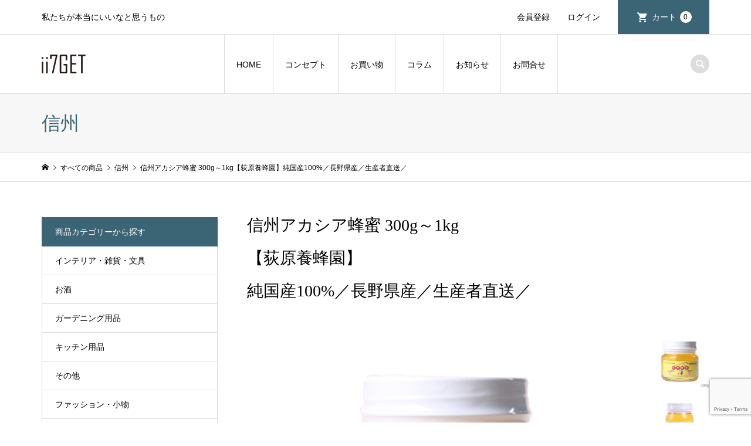

--- FILE ---
content_type: text/html; charset=UTF-8
request_url: https://ii7get.com/ogh05/
body_size: 20453
content:
<!DOCTYPE html>
<html dir="ltr" lang="ja" prefix="og: https://ogp.me/ns#">
<head >
<meta charset="UTF-8">
<meta name="description" content="愛しいミツバチとともに安全で美味しい信州の蜂蜜を生産販売している、荻原養蜂園のアカシア蜂蜜。アカシアは癖がなく、香りやさしくさっぱりとした味が特徴です。自然に恵まれた信州は、安全で美味しい蜂蜜の生産に最も適した環境です。ミツバチがゆっくり時間をかけて自然濃縮した、濃厚なはちみつをどうぞご賞味ください。">
<meta name="viewport" content="width=device-width">
<title>長野県産 信州アカシア蜂蜜【荻原養蜂園】通販 | ii7GET 信州と台湾 食と暮らしの道具のウェブショップ</title>
	<style>img:is([sizes="auto" i], [sizes^="auto," i]) { contain-intrinsic-size: 3000px 1500px }</style>
	
		<!-- All in One SEO 4.8.8 - aioseo.com -->
	<meta name="description" content="愛しいミツバチとともに安全で美味しい信州の蜂蜜を生産販売している、荻原養蜂園のアカシア蜂蜜。アカシアは癖がなく、香りやさしくさっぱりとした味が特徴です。自然に恵まれた信州は、安全で美味しい蜂蜜の生産に最も適した環境です。ミツバチがゆっくり時間をかけて自然濃縮した、濃厚なはちみつをどうぞご賞味ください。" />
	<meta name="robots" content="max-image-preview:large" />
	<meta name="author" content="ii7get"/>
	<link rel="canonical" href="https://ii7get.com/ogh05/" />
	<meta name="generator" content="All in One SEO (AIOSEO) 4.8.8" />

		<!-- Global site tag (gtag.js) - Google Analytics -->
<script async src="https://www.googletagmanager.com/gtag/js?id=UA-212818333-1"></script>
<script>
 window.dataLayer = window.dataLayer || [];
 function gtag(){dataLayer.push(arguments);}
 gtag('js', new Date());

 gtag('config', 'UA-212818333-1');
</script>

<meta name="google-site-verification" content="yyoSN28xCjsFfiFz4aO4xzuREFwwbwiOrsVZjHWZrv4" />
		<meta property="og:locale" content="ja_JP" />
		<meta property="og:site_name" content="ii7GET 信州と台湾 食と暮らしの道具のウェブショップ | 私たちが本当にいいなと思うもの" />
		<meta property="og:type" content="article" />
		<meta property="og:title" content="長野県産 信州アカシア蜂蜜【荻原養蜂園】通販 | ii7GET 信州と台湾 食と暮らしの道具のウェブショップ" />
		<meta property="og:description" content="愛しいミツバチとともに安全で美味しい信州の蜂蜜を生産販売している、荻原養蜂園のアカシア蜂蜜。アカシアは癖がなく、香りやさしくさっぱりとした味が特徴です。自然に恵まれた信州は、安全で美味しい蜂蜜の生産に最も適した環境です。ミツバチがゆっくり時間をかけて自然濃縮した、濃厚なはちみつをどうぞご賞味ください。" />
		<meta property="og:url" content="https://ii7get.com/ogh05/" />
		<meta property="og:image" content="https://ii7get.com/wp-content/uploads/2021/10/243518864_606956967003073_6439567061255338842_n.jpeg" />
		<meta property="og:image:secure_url" content="https://ii7get.com/wp-content/uploads/2021/10/243518864_606956967003073_6439567061255338842_n.jpeg" />
		<meta property="og:image:width" content="2048" />
		<meta property="og:image:height" content="1367" />
		<meta property="article:published_time" content="2023-02-16T07:26:52+00:00" />
		<meta property="article:modified_time" content="2024-07-05T04:26:55+00:00" />
		<meta property="article:publisher" content="https://www.facebook.com/forii7get" />
		<meta name="twitter:card" content="summary_large_image" />
		<meta name="twitter:site" content="@ii7get" />
		<meta name="twitter:title" content="長野県産 信州アカシア蜂蜜【荻原養蜂園】通販 | ii7GET 信州と台湾 食と暮らしの道具のウェブショップ" />
		<meta name="twitter:description" content="愛しいミツバチとともに安全で美味しい信州の蜂蜜を生産販売している、荻原養蜂園のアカシア蜂蜜。アカシアは癖がなく、香りやさしくさっぱりとした味が特徴です。自然に恵まれた信州は、安全で美味しい蜂蜜の生産に最も適した環境です。ミツバチがゆっくり時間をかけて自然濃縮した、濃厚なはちみつをどうぞご賞味ください。" />
		<meta name="twitter:creator" content="@ii7get" />
		<meta name="twitter:image" content="https://ii7get.com/wp-content/uploads/2021/10/243518864_606956967003073_6439567061255338842_n.jpeg" />
		<script type="application/ld+json" class="aioseo-schema">
			{"@context":"https:\/\/schema.org","@graph":[{"@type":"BlogPosting","@id":"https:\/\/ii7get.com\/ogh05\/#blogposting","name":"\u9577\u91ce\u770c\u7523 \u4fe1\u5dde\u30a2\u30ab\u30b7\u30a2\u8702\u871c\u3010\u837b\u539f\u990a\u8702\u5712\u3011\u901a\u8ca9 | ii7GET \u4fe1\u5dde\u3068\u53f0\u6e7e \u98df\u3068\u66ae\u3089\u3057\u306e\u9053\u5177\u306e\u30a6\u30a7\u30d6\u30b7\u30e7\u30c3\u30d7","headline":"\u4fe1\u5dde\u30a2\u30ab\u30b7\u30a2\u8702\u871c 300g\uff5e1kg\u3010\u837b\u539f\u990a\u8702\u5712\u3011\u7d14\u56fd\u7523100%\uff0f\u9577\u91ce\u770c\u7523\uff0f\u751f\u7523\u8005\u76f4\u9001\uff0f","author":{"@id":"https:\/\/ii7get.com\/author\/1d977f71ff05f210bd2381998ce586389fc56a92\/#author"},"publisher":{"@id":"https:\/\/ii7get.com\/#organization"},"image":{"@type":"ImageObject","url":"https:\/\/ii7get.com\/wp-content\/uploads\/2020\/02\/OGH05_01.jpg","width":740,"height":540},"datePublished":"2023-02-16T16:26:52+09:00","dateModified":"2024-07-05T13:26:55+09:00","inLanguage":"ja","mainEntityOfPage":{"@id":"https:\/\/ii7get.com\/ogh05\/#webpage"},"isPartOf":{"@id":"https:\/\/ii7get.com\/ogh05\/#webpage"},"articleSection":"\u30ab\u30c6\u30b4\u30ea\u30fc, \u30b7\u30fc\u30f3\u30fb\u76ee\u7684, \u3059\u3079\u3066\u306e\u5546\u54c1, \u4eca\u6708\u306e\u304a\u3059\u3059\u3081, \u4f5c\u308a\u624b, \u4fe1\u5dde, \u65b0\u5165\u8377\u30fb\u518d\u5165\u8377, \u837b\u539f\u990a\u8702\u5712, \u8702\u871c\u30fb\u30b8\u30e3\u30e0, \u8d08\u308a\u7269\u30fb\u81ea\u5206\u3078\u306e\u3054\u8912\u7f8e"},{"@type":"BreadcrumbList","@id":"https:\/\/ii7get.com\/ogh05\/#breadcrumblist","itemListElement":[{"@type":"ListItem","@id":"https:\/\/ii7get.com#listItem","position":1,"name":"\u30db\u30fc\u30e0","item":"https:\/\/ii7get.com","nextItem":{"@type":"ListItem","@id":"https:\/\/ii7get.com\/category\/item\/#listItem","name":"\u3059\u3079\u3066\u306e\u5546\u54c1"}},{"@type":"ListItem","@id":"https:\/\/ii7get.com\/category\/item\/#listItem","position":2,"name":"\u3059\u3079\u3066\u306e\u5546\u54c1","item":"https:\/\/ii7get.com\/category\/item\/","nextItem":{"@type":"ListItem","@id":"https:\/\/ii7get.com\/category\/item\/tsukurite-item\/#listItem","name":"\u4f5c\u308a\u624b"},"previousItem":{"@type":"ListItem","@id":"https:\/\/ii7get.com#listItem","name":"\u30db\u30fc\u30e0"}},{"@type":"ListItem","@id":"https:\/\/ii7get.com\/category\/item\/tsukurite-item\/#listItem","position":3,"name":"\u4f5c\u308a\u624b","item":"https:\/\/ii7get.com\/category\/item\/tsukurite-item\/","nextItem":{"@type":"ListItem","@id":"https:\/\/ii7get.com\/category\/item\/tsukurite-item\/sinsyu\/#listItem","name":"\u4fe1\u5dde"},"previousItem":{"@type":"ListItem","@id":"https:\/\/ii7get.com\/category\/item\/#listItem","name":"\u3059\u3079\u3066\u306e\u5546\u54c1"}},{"@type":"ListItem","@id":"https:\/\/ii7get.com\/category\/item\/tsukurite-item\/sinsyu\/#listItem","position":4,"name":"\u4fe1\u5dde","item":"https:\/\/ii7get.com\/category\/item\/tsukurite-item\/sinsyu\/","nextItem":{"@type":"ListItem","@id":"https:\/\/ii7get.com\/category\/item\/tsukurite-item\/sinsyu\/ogihara\/#listItem","name":"\u837b\u539f\u990a\u8702\u5712"},"previousItem":{"@type":"ListItem","@id":"https:\/\/ii7get.com\/category\/item\/tsukurite-item\/#listItem","name":"\u4f5c\u308a\u624b"}},{"@type":"ListItem","@id":"https:\/\/ii7get.com\/category\/item\/tsukurite-item\/sinsyu\/ogihara\/#listItem","position":5,"name":"\u837b\u539f\u990a\u8702\u5712","item":"https:\/\/ii7get.com\/category\/item\/tsukurite-item\/sinsyu\/ogihara\/","nextItem":{"@type":"ListItem","@id":"https:\/\/ii7get.com\/ogh05\/#listItem","name":"\u4fe1\u5dde\u30a2\u30ab\u30b7\u30a2\u8702\u871c 300g\uff5e1kg\u3010\u837b\u539f\u990a\u8702\u5712\u3011\u7d14\u56fd\u7523100%\uff0f\u9577\u91ce\u770c\u7523\uff0f\u751f\u7523\u8005\u76f4\u9001\uff0f"},"previousItem":{"@type":"ListItem","@id":"https:\/\/ii7get.com\/category\/item\/tsukurite-item\/sinsyu\/#listItem","name":"\u4fe1\u5dde"}},{"@type":"ListItem","@id":"https:\/\/ii7get.com\/ogh05\/#listItem","position":6,"name":"\u4fe1\u5dde\u30a2\u30ab\u30b7\u30a2\u8702\u871c 300g\uff5e1kg\u3010\u837b\u539f\u990a\u8702\u5712\u3011\u7d14\u56fd\u7523100%\uff0f\u9577\u91ce\u770c\u7523\uff0f\u751f\u7523\u8005\u76f4\u9001\uff0f","previousItem":{"@type":"ListItem","@id":"https:\/\/ii7get.com\/category\/item\/tsukurite-item\/sinsyu\/ogihara\/#listItem","name":"\u837b\u539f\u990a\u8702\u5712"}}]},{"@type":"Organization","@id":"https:\/\/ii7get.com\/#organization","name":"ii7GET\u516c\u5f0f\u30b5\u30a4\u30c8","description":"\u79c1\u305f\u3061\u304c\u672c\u5f53\u306b\u3044\u3044\u306a\u3068\u601d\u3046\u3082\u306e","url":"https:\/\/ii7get.com\/","logo":{"@type":"ImageObject","url":"https:\/\/ii7get.com\/wp-content\/uploads\/2021\/07\/cropped-favicon_200x200.png","@id":"https:\/\/ii7get.com\/ogh05\/#organizationLogo","width":512,"height":512},"image":{"@id":"https:\/\/ii7get.com\/ogh05\/#organizationLogo"},"sameAs":["https:\/\/www.facebook.com\/forii7get","https:\/\/twitter.com\/ii7get","https:\/\/www.instagram.com\/ii7get\/"]},{"@type":"Person","@id":"https:\/\/ii7get.com\/author\/1d977f71ff05f210bd2381998ce586389fc56a92\/#author","url":"https:\/\/ii7get.com\/author\/1d977f71ff05f210bd2381998ce586389fc56a92\/","name":"ii7get"},{"@type":"WebPage","@id":"https:\/\/ii7get.com\/ogh05\/#webpage","url":"https:\/\/ii7get.com\/ogh05\/","name":"\u9577\u91ce\u770c\u7523 \u4fe1\u5dde\u30a2\u30ab\u30b7\u30a2\u8702\u871c\u3010\u837b\u539f\u990a\u8702\u5712\u3011\u901a\u8ca9 | ii7GET \u4fe1\u5dde\u3068\u53f0\u6e7e \u98df\u3068\u66ae\u3089\u3057\u306e\u9053\u5177\u306e\u30a6\u30a7\u30d6\u30b7\u30e7\u30c3\u30d7","description":"\u611b\u3057\u3044\u30df\u30c4\u30d0\u30c1\u3068\u3068\u3082\u306b\u5b89\u5168\u3067\u7f8e\u5473\u3057\u3044\u4fe1\u5dde\u306e\u8702\u871c\u3092\u751f\u7523\u8ca9\u58f2\u3057\u3066\u3044\u308b\u3001\u837b\u539f\u990a\u8702\u5712\u306e\u30a2\u30ab\u30b7\u30a2\u8702\u871c\u3002\u30a2\u30ab\u30b7\u30a2\u306f\u7656\u304c\u306a\u304f\u3001\u9999\u308a\u3084\u3055\u3057\u304f\u3055\u3063\u3071\u308a\u3068\u3057\u305f\u5473\u304c\u7279\u5fb4\u3067\u3059\u3002\u81ea\u7136\u306b\u6075\u307e\u308c\u305f\u4fe1\u5dde\u306f\u3001\u5b89\u5168\u3067\u7f8e\u5473\u3057\u3044\u8702\u871c\u306e\u751f\u7523\u306b\u6700\u3082\u9069\u3057\u305f\u74b0\u5883\u3067\u3059\u3002\u30df\u30c4\u30d0\u30c1\u304c\u3086\u3063\u304f\u308a\u6642\u9593\u3092\u304b\u3051\u3066\u81ea\u7136\u6fc3\u7e2e\u3057\u305f\u3001\u6fc3\u539a\u306a\u306f\u3061\u307f\u3064\u3092\u3069\u3046\u305e\u3054\u8cde\u5473\u304f\u3060\u3055\u3044\u3002","inLanguage":"ja","isPartOf":{"@id":"https:\/\/ii7get.com\/#website"},"breadcrumb":{"@id":"https:\/\/ii7get.com\/ogh05\/#breadcrumblist"},"author":{"@id":"https:\/\/ii7get.com\/author\/1d977f71ff05f210bd2381998ce586389fc56a92\/#author"},"creator":{"@id":"https:\/\/ii7get.com\/author\/1d977f71ff05f210bd2381998ce586389fc56a92\/#author"},"image":{"@type":"ImageObject","url":"https:\/\/ii7get.com\/wp-content\/uploads\/2020\/02\/OGH05_01.jpg","@id":"https:\/\/ii7get.com\/ogh05\/#mainImage","width":740,"height":540},"primaryImageOfPage":{"@id":"https:\/\/ii7get.com\/ogh05\/#mainImage"},"datePublished":"2023-02-16T16:26:52+09:00","dateModified":"2024-07-05T13:26:55+09:00"},{"@type":"WebSite","@id":"https:\/\/ii7get.com\/#website","url":"https:\/\/ii7get.com\/","name":"ii7GET \u4fe1\u5dde\u3068\u53f0\u6e7e \u98df\u3068\u66ae\u3089\u3057\u306e\u9053\u5177\u306e\u30a6\u30a7\u30d6\u30b7\u30e7\u30c3\u30d7","description":"\u79c1\u305f\u3061\u304c\u672c\u5f53\u306b\u3044\u3044\u306a\u3068\u601d\u3046\u3082\u306e","inLanguage":"ja","publisher":{"@id":"https:\/\/ii7get.com\/#organization"}}]}
		</script>
		<!-- All in One SEO -->

<link rel="alternate" type="application/rss+xml" title="ii7GET 信州と台湾 食と暮らしの道具のウェブショップ &raquo; 信州アカシア蜂蜜 300g～1kg【荻原養蜂園】純国産100%／長野県産／生産者直送／ のコメントのフィード" href="https://ii7get.com/ogh05/feed/" />
		<!-- This site uses the Google Analytics by MonsterInsights plugin v9.9.0 - Using Analytics tracking - https://www.monsterinsights.com/ -->
		<!-- Note: MonsterInsights is not currently configured on this site. The site owner needs to authenticate with Google Analytics in the MonsterInsights settings panel. -->
					<!-- No tracking code set -->
				<!-- / Google Analytics by MonsterInsights -->
		<link rel='stylesheet' id='wp-block-library-css' href='https://ii7get.com/wp-includes/css/dist/block-library/style.min.css?ver=6.8.3' type='text/css' media='all' />
<style id='classic-theme-styles-inline-css' type='text/css'>
/*! This file is auto-generated */
.wp-block-button__link{color:#fff;background-color:#32373c;border-radius:9999px;box-shadow:none;text-decoration:none;padding:calc(.667em + 2px) calc(1.333em + 2px);font-size:1.125em}.wp-block-file__button{background:#32373c;color:#fff;text-decoration:none}
</style>
<style id='global-styles-inline-css' type='text/css'>
:root{--wp--preset--aspect-ratio--square: 1;--wp--preset--aspect-ratio--4-3: 4/3;--wp--preset--aspect-ratio--3-4: 3/4;--wp--preset--aspect-ratio--3-2: 3/2;--wp--preset--aspect-ratio--2-3: 2/3;--wp--preset--aspect-ratio--16-9: 16/9;--wp--preset--aspect-ratio--9-16: 9/16;--wp--preset--color--black: #000000;--wp--preset--color--cyan-bluish-gray: #abb8c3;--wp--preset--color--white: #ffffff;--wp--preset--color--pale-pink: #f78da7;--wp--preset--color--vivid-red: #cf2e2e;--wp--preset--color--luminous-vivid-orange: #ff6900;--wp--preset--color--luminous-vivid-amber: #fcb900;--wp--preset--color--light-green-cyan: #7bdcb5;--wp--preset--color--vivid-green-cyan: #00d084;--wp--preset--color--pale-cyan-blue: #8ed1fc;--wp--preset--color--vivid-cyan-blue: #0693e3;--wp--preset--color--vivid-purple: #9b51e0;--wp--preset--gradient--vivid-cyan-blue-to-vivid-purple: linear-gradient(135deg,rgba(6,147,227,1) 0%,rgb(155,81,224) 100%);--wp--preset--gradient--light-green-cyan-to-vivid-green-cyan: linear-gradient(135deg,rgb(122,220,180) 0%,rgb(0,208,130) 100%);--wp--preset--gradient--luminous-vivid-amber-to-luminous-vivid-orange: linear-gradient(135deg,rgba(252,185,0,1) 0%,rgba(255,105,0,1) 100%);--wp--preset--gradient--luminous-vivid-orange-to-vivid-red: linear-gradient(135deg,rgba(255,105,0,1) 0%,rgb(207,46,46) 100%);--wp--preset--gradient--very-light-gray-to-cyan-bluish-gray: linear-gradient(135deg,rgb(238,238,238) 0%,rgb(169,184,195) 100%);--wp--preset--gradient--cool-to-warm-spectrum: linear-gradient(135deg,rgb(74,234,220) 0%,rgb(151,120,209) 20%,rgb(207,42,186) 40%,rgb(238,44,130) 60%,rgb(251,105,98) 80%,rgb(254,248,76) 100%);--wp--preset--gradient--blush-light-purple: linear-gradient(135deg,rgb(255,206,236) 0%,rgb(152,150,240) 100%);--wp--preset--gradient--blush-bordeaux: linear-gradient(135deg,rgb(254,205,165) 0%,rgb(254,45,45) 50%,rgb(107,0,62) 100%);--wp--preset--gradient--luminous-dusk: linear-gradient(135deg,rgb(255,203,112) 0%,rgb(199,81,192) 50%,rgb(65,88,208) 100%);--wp--preset--gradient--pale-ocean: linear-gradient(135deg,rgb(255,245,203) 0%,rgb(182,227,212) 50%,rgb(51,167,181) 100%);--wp--preset--gradient--electric-grass: linear-gradient(135deg,rgb(202,248,128) 0%,rgb(113,206,126) 100%);--wp--preset--gradient--midnight: linear-gradient(135deg,rgb(2,3,129) 0%,rgb(40,116,252) 100%);--wp--preset--font-size--small: 13px;--wp--preset--font-size--medium: 20px;--wp--preset--font-size--large: 36px;--wp--preset--font-size--x-large: 42px;--wp--preset--spacing--20: 0.44rem;--wp--preset--spacing--30: 0.67rem;--wp--preset--spacing--40: 1rem;--wp--preset--spacing--50: 1.5rem;--wp--preset--spacing--60: 2.25rem;--wp--preset--spacing--70: 3.38rem;--wp--preset--spacing--80: 5.06rem;--wp--preset--shadow--natural: 6px 6px 9px rgba(0, 0, 0, 0.2);--wp--preset--shadow--deep: 12px 12px 50px rgba(0, 0, 0, 0.4);--wp--preset--shadow--sharp: 6px 6px 0px rgba(0, 0, 0, 0.2);--wp--preset--shadow--outlined: 6px 6px 0px -3px rgba(255, 255, 255, 1), 6px 6px rgba(0, 0, 0, 1);--wp--preset--shadow--crisp: 6px 6px 0px rgba(0, 0, 0, 1);}:where(.is-layout-flex){gap: 0.5em;}:where(.is-layout-grid){gap: 0.5em;}body .is-layout-flex{display: flex;}.is-layout-flex{flex-wrap: wrap;align-items: center;}.is-layout-flex > :is(*, div){margin: 0;}body .is-layout-grid{display: grid;}.is-layout-grid > :is(*, div){margin: 0;}:where(.wp-block-columns.is-layout-flex){gap: 2em;}:where(.wp-block-columns.is-layout-grid){gap: 2em;}:where(.wp-block-post-template.is-layout-flex){gap: 1.25em;}:where(.wp-block-post-template.is-layout-grid){gap: 1.25em;}.has-black-color{color: var(--wp--preset--color--black) !important;}.has-cyan-bluish-gray-color{color: var(--wp--preset--color--cyan-bluish-gray) !important;}.has-white-color{color: var(--wp--preset--color--white) !important;}.has-pale-pink-color{color: var(--wp--preset--color--pale-pink) !important;}.has-vivid-red-color{color: var(--wp--preset--color--vivid-red) !important;}.has-luminous-vivid-orange-color{color: var(--wp--preset--color--luminous-vivid-orange) !important;}.has-luminous-vivid-amber-color{color: var(--wp--preset--color--luminous-vivid-amber) !important;}.has-light-green-cyan-color{color: var(--wp--preset--color--light-green-cyan) !important;}.has-vivid-green-cyan-color{color: var(--wp--preset--color--vivid-green-cyan) !important;}.has-pale-cyan-blue-color{color: var(--wp--preset--color--pale-cyan-blue) !important;}.has-vivid-cyan-blue-color{color: var(--wp--preset--color--vivid-cyan-blue) !important;}.has-vivid-purple-color{color: var(--wp--preset--color--vivid-purple) !important;}.has-black-background-color{background-color: var(--wp--preset--color--black) !important;}.has-cyan-bluish-gray-background-color{background-color: var(--wp--preset--color--cyan-bluish-gray) !important;}.has-white-background-color{background-color: var(--wp--preset--color--white) !important;}.has-pale-pink-background-color{background-color: var(--wp--preset--color--pale-pink) !important;}.has-vivid-red-background-color{background-color: var(--wp--preset--color--vivid-red) !important;}.has-luminous-vivid-orange-background-color{background-color: var(--wp--preset--color--luminous-vivid-orange) !important;}.has-luminous-vivid-amber-background-color{background-color: var(--wp--preset--color--luminous-vivid-amber) !important;}.has-light-green-cyan-background-color{background-color: var(--wp--preset--color--light-green-cyan) !important;}.has-vivid-green-cyan-background-color{background-color: var(--wp--preset--color--vivid-green-cyan) !important;}.has-pale-cyan-blue-background-color{background-color: var(--wp--preset--color--pale-cyan-blue) !important;}.has-vivid-cyan-blue-background-color{background-color: var(--wp--preset--color--vivid-cyan-blue) !important;}.has-vivid-purple-background-color{background-color: var(--wp--preset--color--vivid-purple) !important;}.has-black-border-color{border-color: var(--wp--preset--color--black) !important;}.has-cyan-bluish-gray-border-color{border-color: var(--wp--preset--color--cyan-bluish-gray) !important;}.has-white-border-color{border-color: var(--wp--preset--color--white) !important;}.has-pale-pink-border-color{border-color: var(--wp--preset--color--pale-pink) !important;}.has-vivid-red-border-color{border-color: var(--wp--preset--color--vivid-red) !important;}.has-luminous-vivid-orange-border-color{border-color: var(--wp--preset--color--luminous-vivid-orange) !important;}.has-luminous-vivid-amber-border-color{border-color: var(--wp--preset--color--luminous-vivid-amber) !important;}.has-light-green-cyan-border-color{border-color: var(--wp--preset--color--light-green-cyan) !important;}.has-vivid-green-cyan-border-color{border-color: var(--wp--preset--color--vivid-green-cyan) !important;}.has-pale-cyan-blue-border-color{border-color: var(--wp--preset--color--pale-cyan-blue) !important;}.has-vivid-cyan-blue-border-color{border-color: var(--wp--preset--color--vivid-cyan-blue) !important;}.has-vivid-purple-border-color{border-color: var(--wp--preset--color--vivid-purple) !important;}.has-vivid-cyan-blue-to-vivid-purple-gradient-background{background: var(--wp--preset--gradient--vivid-cyan-blue-to-vivid-purple) !important;}.has-light-green-cyan-to-vivid-green-cyan-gradient-background{background: var(--wp--preset--gradient--light-green-cyan-to-vivid-green-cyan) !important;}.has-luminous-vivid-amber-to-luminous-vivid-orange-gradient-background{background: var(--wp--preset--gradient--luminous-vivid-amber-to-luminous-vivid-orange) !important;}.has-luminous-vivid-orange-to-vivid-red-gradient-background{background: var(--wp--preset--gradient--luminous-vivid-orange-to-vivid-red) !important;}.has-very-light-gray-to-cyan-bluish-gray-gradient-background{background: var(--wp--preset--gradient--very-light-gray-to-cyan-bluish-gray) !important;}.has-cool-to-warm-spectrum-gradient-background{background: var(--wp--preset--gradient--cool-to-warm-spectrum) !important;}.has-blush-light-purple-gradient-background{background: var(--wp--preset--gradient--blush-light-purple) !important;}.has-blush-bordeaux-gradient-background{background: var(--wp--preset--gradient--blush-bordeaux) !important;}.has-luminous-dusk-gradient-background{background: var(--wp--preset--gradient--luminous-dusk) !important;}.has-pale-ocean-gradient-background{background: var(--wp--preset--gradient--pale-ocean) !important;}.has-electric-grass-gradient-background{background: var(--wp--preset--gradient--electric-grass) !important;}.has-midnight-gradient-background{background: var(--wp--preset--gradient--midnight) !important;}.has-small-font-size{font-size: var(--wp--preset--font-size--small) !important;}.has-medium-font-size{font-size: var(--wp--preset--font-size--medium) !important;}.has-large-font-size{font-size: var(--wp--preset--font-size--large) !important;}.has-x-large-font-size{font-size: var(--wp--preset--font-size--x-large) !important;}
:where(.wp-block-post-template.is-layout-flex){gap: 1.25em;}:where(.wp-block-post-template.is-layout-grid){gap: 1.25em;}
:where(.wp-block-columns.is-layout-flex){gap: 2em;}:where(.wp-block-columns.is-layout-grid){gap: 2em;}
:root :where(.wp-block-pullquote){font-size: 1.5em;line-height: 1.6;}
</style>
<style id='age-gate-custom-inline-css' type='text/css'>
:root{--ag-background-image-position: center center;--ag-background-image-opacity: 1;--ag-blur: 5px;}
</style>
<link rel='stylesheet' id='age-gate-css' href='https://ii7get.com/wp-content/plugins/age-gate/dist/main.css?ver=3.7.1' type='text/css' media='all' />
<style id='age-gate-options-inline-css' type='text/css'>
:root{--ag-background-image-position: center center;--ag-background-image-opacity: 1;--ag-blur: 5px;}
</style>
<link rel='stylesheet' id='contact-form-7-css' href='https://ii7get.com/wp-content/plugins/contact-form-7/includes/css/styles.css?ver=6.1.2' type='text/css' media='all' />
<link rel='stylesheet' id='nrci_methods-css' href='https://ii7get.com/wp-content/plugins/no-right-click-images-plugin/no-right-click-images.css?ver=6.8.3' type='text/css' media='all' />
<link rel='stylesheet' id='iconic-style-css' href='https://ii7get.com/wp-content/themes/iconic_tcd062/style.css?ver=1.9' type='text/css' media='all' />
<link rel='stylesheet' id='usces_default_css-css' href='https://ii7get.com/wp-content/plugins/usc-e-shop/css/usces_default.css?ver=2.3.3.2110061' type='text/css' media='all' />
<link rel='stylesheet' id='dashicons-css' href='https://ii7get.com/wp-includes/css/dashicons.min.css?ver=6.8.3' type='text/css' media='all' />
<script type="text/javascript" src="https://ii7get.com/wp-includes/js/jquery/jquery.min.js?ver=3.7.1" id="jquery-core-js"></script>
<script type="text/javascript" src="https://ii7get.com/wp-includes/js/jquery/jquery-migrate.min.js?ver=3.4.1" id="jquery-migrate-js"></script>
<script type="text/javascript" id="nrci_methods-js-extra">
/* <![CDATA[ */
var nrci_opts = {"gesture":"Y","drag":"Y","touch":"N","admin":"Y"};
/* ]]> */
</script>
<script type="text/javascript" src="https://ii7get.com/wp-content/plugins/no-right-click-images-plugin/no-right-click-images.js" id="nrci_methods-js"></script>
<script type="text/javascript" src="https://ii7get.com/wp-content/themes/iconic_tcd062/js/comment.js?ver=1.9" id="iconic-comment-js"></script>
<link rel="https://api.w.org/" href="https://ii7get.com/wp-json/" /><link rel="alternate" title="JSON" type="application/json" href="https://ii7get.com/wp-json/wp/v2/posts/6436" /><link rel="EditURI" type="application/rsd+xml" title="RSD" href="https://ii7get.com/xmlrpc.php?rsd" />
<meta name="generator" content="WordPress 6.8.3" />
<link rel='shortlink' href='https://ii7get.com/?p=6436' />
<link rel="alternate" title="oEmbed (JSON)" type="application/json+oembed" href="https://ii7get.com/wp-json/oembed/1.0/embed?url=https%3A%2F%2Fii7get.com%2Fogh05%2F" />
<link rel="alternate" title="oEmbed (XML)" type="text/xml+oembed" href="https://ii7get.com/wp-json/oembed/1.0/embed?url=https%3A%2F%2Fii7get.com%2Fogh05%2F&#038;format=xml" />

<meta property="og:title" content="信州アカシア蜂蜜【荻原養蜂園】">
<meta property="og:type" content="product">
<meta property="og:description" content="信州アカシア蜂蜜 300g～1kg【荻原養蜂園】純国産100%／長野県産／生産者直送／">
<meta property="og:url" content="https://ii7get.com/ogh05/">
<meta property="og:image" content="https://ii7get.com/wp-content/uploads/2020/02/OGH05_01-150x150.jpg">
<meta property="og:site_name" content="ii7GET 信州と台湾 食と暮らしの道具のウェブショップ"><link rel="shortcut icon" href="https://ii7get.com/wp-content/uploads/2021/07/favicon_200x200.png">
<style>
.p-article-news__date, .p-wc-headline, #wdgctToCart a { color: #3b6574; }
.p-button, .p-global-nav .sub-menu .current-menu-item > a, .p-page-links > span, .p-pager__item .current, .p-headline, .p-widget-sidebar .p-widget__title, .c-comment__form-submit:hover, c-comment__password-protected, .c-pw__btn--register, .c-pw__btn, .slick-arrow, .slick-dots li.slick-active button, .widget_welcart_login input#member_loginw, .widget_welcart_login input#member_login, #wdgctToCheckout a { background-color: #3b6574; }
.p-page-links > span, .p-pager__item .current, .slick-dots li.slick-active button, .p-cb__item-header, .p-entry-item__cart dl.item-sku dd input[type="radio"]:checked + label, .p-entry-item__cart dl.item-sku dd label:hover { border-color: #3b6574; }
.c-comment__tab-item.is-active a, .c-comment__tab-item a:hover, .c-comment__tab-item.is-active p { background-color: #3b6574; border-color: #3b6574; }
.c-comment__tab-item.is-active a:after, .c-comment__tab-item.is-active p:after { border-top-color: #3b6574; }
.p-widget-categories .current-cat-item > a { background-color: rgba(59, 101, 116, 0.15); }
a:hover, .p-header__welcart-nav li a:hover, .p-widget-categories .toggle-children:hover, #wdgctToCart a:hover { color: #919191; }
.p-button:hover, .p-page-links a:hover, .p-pager__item a:hover, .p-search-button:hover, .p-pagetop a:hover, .p-footer-search__submit:hover, .p-widget .searchform #searchsubmit:hover, .p-widget-search .p-widget-search__submit:hover, a.p-cb__item-archive-button:hover, .slick-arrow:hover, .slick-dots li:hover button, .widget_welcart_search #searchsubmit:hover, .widget_welcart_login input#member_loginw:hover, .widget_welcart_login input#member_login:hover, #wdgctToCheckout a:hover { background-color: #919191; }
.p-page-links a:hover, .p-pager__item a:hover, .slick-dots li:hover button { border-color: #919191; }
.p-entry__body a { color: #46798c; }
.p-entry__body a:hover { color: #919191; }
body, input, textarea, .p-entry-item__title .p-article__soldout { font-family: "Segoe UI", Verdana, "游ゴシック", YuGothic, "Hiragino Kaku Gothic ProN", Meiryo, sans-serif; }
.p-logo, .p-entry__title, .p-page-header__title, .p-index-slider__item-catch, .p-cb__item-headline, .p-index-banner__headline, .p-index-boxes__item-headline {
font-family: "Times New Roman", "游明朝", "Yu Mincho", "游明朝体", "YuMincho", "ヒラギノ明朝 Pro W3", "Hiragino Mincho Pro", "HiraMinProN-W3", "HGS明朝E", "ＭＳ Ｐ明朝", "MS PMincho", serif;
font-weight: 500;
}
.c-load--type3 i { background: #3b6574; }
.p-hover-effect--type1:hover img { -webkit-transform: scale(1.2) rotate(2deg); transform: scale(1.2) rotate(2deg); }
.p-hover-effect--type2 img { margin-left: -8px; }
.p-hover-effect--type2:hover img { margin-left: 8px; }
.p-hover-effect--type2:hover .p-hover-effect__image { background: #000000; }
.p-hover-effect--type2:hover img { opacity: 0.5 }
.p-hover-effect--type3:hover .p-hover-effect__image { background: #ffffff; }
.p-hover-effect--type3:hover img { opacity: 0.6; }
.p-entry__title { font-size: 32px; }
.p-entry__title, .p-article__title { color: #313131 }
.p-entry__body { font-size: 15px; }
.p-entry__body { color: #313131; }
.p-entry-news__title { font-size: 28px; }
.p-entry-news__title, .p-article-news__title { color: #313131 }
.p-entry-news__body { color: #313131; font-size: 14px; }
.p-entry-item__title { font-size: 28px; }
.p-entry-item__title, .p-article-item__title, .p-article__price { color: #000000; }
.p-entry-item__body, p-wc__body { color: #000000; font-size: 15px; }
.p-price { color: #b70000; }
.p-entry-item__price { font-size: 20px; }
body.l-header__fix .is-header-fixed .l-header__bar { background: rgba(255, 255, 255, 0.8); }
.l-header { background: rgba(255, 255, 255, 0.8); }
.l-header a, .p-global-nav a { color: #000000; }
.p-header__logo--text { font-size: 36px; }
.p-header__welcart-nav__member a, .p-header__welcart-nav__cart a, .p-cart-button .p-header__welcart-nav__badge { background-color: #3b6574; }
.p-header__welcart-nav__member a:hover, .p-header__welcart-nav__cart a:hover, .p-cart-button:hover .p-header__welcart-nav__badge { background-color: #006689; }
.p-global-nav > li > a::after, .p-global-nav > li.current-menu-item > a::after { background-color: #000000; }
.p-megamenu__bg, .p-global-nav .sub-menu { background-color: #f7f7f7; }
.p-megamenu a, .p-global-nav .sub-menu a { color: #000000; }
.p-megamenu a:hover, .p-megamenu li.is-active > a, .p-global-nav .sub-menu a:hover { background-color: #006689; color: #ffffff; }
.p-page-header { background-color: #f7f7f7; }
.p-page-header__title { color: #3b6574; }
.p-page-header__desc { color: #000000; }
.p-footer-widget-area { background-color: #f7f7f7; color: #313131; }
.p-footer-widget-area .p-widget__title { color: #313131; }
.p-footer-widget-area a, .p-footer-widget-area .toggle-children { color: #313131; }
.p-footer-widget-area a:hover { color: #006689; }
@media only screen and (max-width: 991px) {
	.l-header__bar { background-color: rgba(255, 255, 255, 0.8); }
	.p-header__logo--text { font-size: 26px; }
	.p-global-nav { background-color: rgba(247,247,247, 0.8); }
	.p-global-nav a { color: #000000; }
	.p-global-nav a:hover { background-color: rgba(0,102,137, 0.8); color: #ffffff; }
	.p-header-view-cart { background-color: rgba(255, 255, 255, 0.8); }
	.p-entry__title { font-size: 20px; }
	.p-entry__body { font-size: 15px; }
	.p-entry-news__title { font-size: 20px; }
	.p-entry-news__body { font-size: 14px; }
	.p-entry-item__title { font-size: 20px; }
	.p-entry-item__body, p-wc__body { font-size: 15px; }
	.p-entry-item__price { font-size: 20px; }
}
@media (max-width: 360px) {
/* iPhoneSE用 私たちが本当にいいなと思うもの */
.p-button span {
	font-size: 82%;
	}
/* iPhoneSE用 LINEボタン */
.p-social-nav__item--line {
	width: 65%;
}
}
</style>
<meta name="generator" content="Elementor 3.32.4; features: additional_custom_breakpoints; settings: css_print_method-external, google_font-enabled, font_display-auto">
<style type="text/css">

</style>
			<style>
				.e-con.e-parent:nth-of-type(n+4):not(.e-lazyloaded):not(.e-no-lazyload),
				.e-con.e-parent:nth-of-type(n+4):not(.e-lazyloaded):not(.e-no-lazyload) * {
					background-image: none !important;
				}
				@media screen and (max-height: 1024px) {
					.e-con.e-parent:nth-of-type(n+3):not(.e-lazyloaded):not(.e-no-lazyload),
					.e-con.e-parent:nth-of-type(n+3):not(.e-lazyloaded):not(.e-no-lazyload) * {
						background-image: none !important;
					}
				}
				@media screen and (max-height: 640px) {
					.e-con.e-parent:nth-of-type(n+2):not(.e-lazyloaded):not(.e-no-lazyload),
					.e-con.e-parent:nth-of-type(n+2):not(.e-lazyloaded):not(.e-no-lazyload) * {
						background-image: none !important;
					}
				}
			</style>
			<link rel="icon" href="https://ii7get.com/wp-content/uploads/2021/07/cropped-favicon_200x200-32x32.png" sizes="32x32" />
<link rel="icon" href="https://ii7get.com/wp-content/uploads/2021/07/cropped-favicon_200x200-192x192.png" sizes="192x192" />
<link rel="apple-touch-icon" href="https://ii7get.com/wp-content/uploads/2021/07/cropped-favicon_200x200-180x180.png" />
<meta name="msapplication-TileImage" content="https://ii7get.com/wp-content/uploads/2021/07/cropped-favicon_200x200-270x270.png" />
</head>
<body class="wp-singular post-template-default single single-post postid-6436 single-format-standard wp-theme-iconic_tcd062 single-item l-sidebar--type1 l-header__fix elementor-default elementor-kit-278">
<div id="site_loader_overlay">
	<div id="site_loader_animation" class="c-load--type3">
		<i></i><i></i><i></i><i></i>
	</div>
</div>
<header id="js-header" class="l-header">
	<div class="p-header__top">
		<div class="p-header__top__inner l-inner">
			<div class="p-header-description">私たちが本当にいいなと思うもの</div>
			<ul class="p-header__welcart-nav">
				<li><a href="https://ii7get.com/usces-member/?usces_page=newmember">会員登録</a></li>
				<li class="p-header__welcart-nav__login"><a href="https://ii7get.com/usces-member/?usces_page=login">ログイン</a></li>
                <li class="p-header__welcart-nav__cart"><a id="js-header-cart" href="https://ii7get.com/usces-cart/">カート<span class="p-header__welcart-nav__badge">0</span></a></li>
            </ul>
		</div>
	</div>
	<div class="l-header__bar p-header__bar">
		<div class="p-header__bar__inner l-inner">
			<div class="p-logo p-header__logo p-header__logo--retina">
				<a href="https://ii7get.com/"><img src="https://ii7get.com/wp-content/uploads/2021/07/ii7GET-white_150.png" alt="ii7GET 信州と台湾 食と暮らしの道具のウェブショップ" width="75"></a>
			</div>
			<div class="p-logo p-header__logo--mobile p-header__logo--retina">
				<a href="https://ii7get.com/"><img src="https://ii7get.com/wp-content/uploads/2021/07/ii7GET-white_150.png" alt="ii7GET 信州と台湾 食と暮らしの道具のウェブショップ" width="75"></a>
			</div>
			<a href="https://ii7get.com/usces-cart/" id="js-header-cart--mobile" class="p-cart-button c-cart-button"><span class="p-header__welcart-nav__badge">0</span></a>
			<a href="#" id="js-menu-button" class="p-menu-button c-menu-button"></a>
<nav class="p-global-nav__container"><ul id="js-global-nav" class="p-global-nav"><li id="menu-item-1599" class="menu-item menu-item-type-custom menu-item-object-custom menu-item-home menu-item-1599"><a href="https://ii7get.com/">HOME<span></span></a></li>
<li id="menu-item-1600" class="menu-item menu-item-type-custom menu-item-object-custom menu-item-1600"><a href="https://ii7get.com/ii7get/">コンセプト<span></span></a></li>
<li id="menu-item-1601" class="menu-item menu-item-type-taxonomy menu-item-object-category current-post-ancestor current-menu-parent current-post-parent menu-item-has-children menu-item-1601"><a href="https://ii7get.com/category/item/">お買い物<span></span></a>
<ul class="sub-menu">
	<li id="menu-item-2556" class="menu-item menu-item-type-taxonomy menu-item-object-category current-post-ancestor current-menu-parent current-post-parent menu-item-2556"><a href="https://ii7get.com/category/item/recommend/">今月のおすすめ<span></span></a></li>
	<li id="menu-item-2555" class="menu-item menu-item-type-taxonomy menu-item-object-category current-post-ancestor current-menu-parent current-post-parent menu-item-2555"><a href="https://ii7get.com/category/item/newrelease/">新入荷・再入荷<span></span></a></li>
	<li id="menu-item-5857" class="menu-item menu-item-type-taxonomy menu-item-object-category current-post-ancestor current-menu-parent current-post-parent menu-item-has-children menu-item-5857"><a href="https://ii7get.com/category/item/category/">カテゴリーから探す<span></span></a>
	<ul class="sub-menu">
		<li id="menu-item-5859" class="menu-item menu-item-type-taxonomy menu-item-object-category menu-item-5859"><a href="https://ii7get.com/category/item/category/agri/">農作物(米・野菜・果物）<span></span></a></li>
		<li id="menu-item-5860" class="menu-item menu-item-type-taxonomy menu-item-object-category menu-item-5860"><a href="https://ii7get.com/category/item/category/seasoning/">調味料・味噌・糀・漬物<span></span></a></li>
		<li id="menu-item-5861" class="menu-item menu-item-type-taxonomy menu-item-object-category current-post-ancestor current-menu-parent current-post-parent menu-item-5861"><a href="https://ii7get.com/category/item/category/honey/">蜂蜜・ジャム<span></span></a></li>
		<li id="menu-item-5862" class="menu-item menu-item-type-taxonomy menu-item-object-category menu-item-5862"><a href="https://ii7get.com/category/item/category/sweets/">菓子<span></span></a></li>
		<li id="menu-item-5858" class="menu-item menu-item-type-taxonomy menu-item-object-category menu-item-5858"><a href="https://ii7get.com/category/item/category/drinktealeaf/">飲料・茶葉<span></span></a></li>
		<li id="menu-item-4858" class="menu-item menu-item-type-taxonomy menu-item-object-category menu-item-4858"><a href="https://ii7get.com/category/item/category/alcoholicbeverage/">お酒<span></span></a></li>
		<li id="menu-item-4873" class="menu-item menu-item-type-taxonomy menu-item-object-category menu-item-4873"><a href="https://ii7get.com/category/item/category/kitchenitems/">キッチン用品<span></span></a></li>
		<li id="menu-item-4866" class="menu-item menu-item-type-taxonomy menu-item-object-category menu-item-4866"><a href="https://ii7get.com/category/item/category/fashiongeneralgoods/">ファッション・小物<span></span></a></li>
		<li id="menu-item-4865" class="menu-item menu-item-type-taxonomy menu-item-object-category menu-item-4865"><a href="https://ii7get.com/category/item/category/gardening/">ガーデニング用品<span></span></a></li>
		<li id="menu-item-5865" class="menu-item menu-item-type-taxonomy menu-item-object-category menu-item-5865"><a href="https://ii7get.com/category/item/category/others/">その他<span></span></a></li>
	</ul>
</li>
	<li id="menu-item-5867" class="menu-item menu-item-type-taxonomy menu-item-object-category current-post-ancestor current-menu-parent current-post-parent menu-item-has-children menu-item-5867"><a href="https://ii7get.com/category/item/tsukurite-item/">産地・作り手から探す<span></span></a>
	<ul class="sub-menu">
		<li id="menu-item-1604" class="menu-item menu-item-type-taxonomy menu-item-object-category current-post-ancestor current-menu-parent current-post-parent menu-item-has-children menu-item-1604"><a href="https://ii7get.com/category/item/tsukurite-item/sinsyu/">信州<span></span></a>
		<ul class="sub-menu">
			<li id="menu-item-1593" class="menu-item menu-item-type-taxonomy menu-item-object-category menu-item-1593"><a href="https://ii7get.com/category/item/tsukurite-item/sinsyu/arigatouya/">ありがとうや<span></span></a></li>
			<li id="menu-item-4759" class="menu-item menu-item-type-taxonomy menu-item-object-category menu-item-4759"><a href="https://ii7get.com/category/item/tsukurite-item/sinsyu/izumiya/">和泉屋商店<span></span></a></li>
			<li id="menu-item-6221" class="menu-item menu-item-type-taxonomy menu-item-object-category menu-item-6221"><a href="https://ii7get.com/category/item/tsukurite-item/sinsyu/kusaki/">草木と花と<span></span></a></li>
			<li id="menu-item-6220" class="menu-item menu-item-type-taxonomy menu-item-object-category menu-item-6220"><a href="https://ii7get.com/category/item/tsukurite-item/sinsyu/grooverleather/">Groover Leather (グルーバーレザー)<span></span></a></li>
			<li id="menu-item-1598" class="menu-item menu-item-type-taxonomy menu-item-object-category menu-item-1598"><a href="https://ii7get.com/category/item/tsukurite-item/sinsyu/kurosawa/">黒澤酒造<span></span></a></li>
			<li id="menu-item-7367" class="menu-item menu-item-type-taxonomy menu-item-object-category menu-item-7367"><a href="https://ii7get.com/category/item/tsukurite-item/sinsyu/kotobukirokets/">kotobukirokets<span></span></a></li>
			<li id="menu-item-6430" class="menu-item menu-item-type-taxonomy menu-item-object-category menu-item-6430"><a href="https://ii7get.com/category/item/tsukurite-item/sinsyu/fruitskobo/">幸せフルーツ工房<span></span></a></li>
			<li id="menu-item-1597" class="menu-item menu-item-type-taxonomy menu-item-object-category menu-item-1597"><a href="https://ii7get.com/category/item/tsukurite-item/sinsyu/mama/">食ママ倶楽部<span></span></a></li>
			<li id="menu-item-7570" class="menu-item menu-item-type-taxonomy menu-item-object-category menu-item-7570"><a href="https://ii7get.com/category/item/tsukurite-item/sinsyu/shinshukumiko/">信州組子<span></span></a></li>
			<li id="menu-item-7023" class="menu-item menu-item-type-taxonomy menu-item-object-category menu-item-7023"><a href="https://ii7get.com/category/item/tsukurite-item/sinsyu/tabe/">たべくら農園<span></span></a></li>
			<li id="menu-item-7024" class="menu-item menu-item-type-taxonomy menu-item-object-category menu-item-7024"><a href="https://ii7get.com/category/item/tsukurite-item/sinsyu/marui/">マルヰ醤油株式会社<span></span></a></li>
			<li id="menu-item-1592" class="menu-item menu-item-type-taxonomy menu-item-object-category menu-item-1592"><a href="https://ii7get.com/category/item/tsukurite-item/sinsyu/micolon/">micolon<span></span></a></li>
			<li id="menu-item-6480" class="menu-item menu-item-type-taxonomy menu-item-object-category menu-item-6480"><a href="https://ii7get.com/category/item/tsukurite-item/sinsyu/miyazawakinokoen/">宮澤きのこ園<span></span></a></li>
			<li id="menu-item-1596" class="menu-item menu-item-type-taxonomy menu-item-object-category menu-item-1596"><a href="https://ii7get.com/category/item/tsukurite-item/sinsyu/yamamotoya/">山本屋糀店<span></span></a></li>
			<li id="menu-item-1595" class="menu-item menu-item-type-taxonomy menu-item-object-category menu-item-1595"><a href="https://ii7get.com/category/item/tsukurite-item/sinsyu/daichan/">吉原大輝<span></span></a></li>
			<li id="menu-item-1594" class="menu-item menu-item-type-taxonomy menu-item-object-category menu-item-1594"><a href="https://ii7get.com/category/item/tsukurite-item/sinsyu/suda/">りんごやSUDA<span></span></a></li>
			<li id="menu-item-4244" class="menu-item menu-item-type-taxonomy menu-item-object-category menu-item-4244"><a href="https://ii7get.com/category/item/tsukurite-item/sinsyu/sukegawa/">りんご家SUKEGAWA<span></span></a></li>
			<li id="menu-item-7446" class="menu-item menu-item-type-taxonomy menu-item-object-category menu-item-7446"><a href="https://ii7get.com/category/item/tsukurite-item/sinsyu/koiwai/">小岩井紬工房<span></span></a></li>
			<li id="menu-item-7566" class="menu-item menu-item-type-taxonomy menu-item-object-category menu-item-7566"><a href="https://ii7get.com/category/item/tsukurite-item/sinsyu/meine-freude/">meine freude<span></span></a></li>
			<li id="menu-item-7645" class="menu-item menu-item-type-taxonomy menu-item-object-category menu-item-7645"><a href="https://ii7get.com/category/item/tsukurite-item/sinsyu/takumino/">たくみの<span></span></a></li>
			<li id="menu-item-7782" class="menu-item menu-item-type-taxonomy menu-item-object-category menu-item-7782"><a href="https://ii7get.com/category/item/tsukurite-item/sinsyu/yamazaki/">ヤマザキ農園<span></span></a></li>
			<li id="menu-item-8050" class="menu-item menu-item-type-taxonomy menu-item-object-category menu-item-8050"><a href="https://ii7get.com/category/item/tsukurite-item/sinsyu/mitune/">MAITUNE<span></span></a></li>
			<li id="menu-item-8141" class="menu-item menu-item-type-taxonomy menu-item-object-category menu-item-8141"><a href="https://ii7get.com/category/item/tsukurite-item/sinsyu/matunoki/">まつのき農<span></span></a></li>
		</ul>
</li>
		<li id="menu-item-1605" class="menu-item menu-item-type-taxonomy menu-item-object-category menu-item-has-children menu-item-1605"><a href="https://ii7get.com/category/item/tsukurite-item/taiwan/">台湾<span></span></a>
		<ul class="sub-menu">
			<li id="menu-item-8199" class="menu-item menu-item-type-taxonomy menu-item-object-category menu-item-8199"><a href="https://ii7get.com/category/item/tsukurite-item/taiwan/tensin/">天心茶園<span></span></a></li>
			<li id="menu-item-1610" class="menu-item menu-item-type-taxonomy menu-item-object-category menu-item-1610"><a href="https://ii7get.com/category/item/tsukurite-item/taiwan/laika/">拉依卡莊園 LAIKA<span></span></a></li>
			<li id="menu-item-1757" class="menu-item menu-item-type-taxonomy menu-item-object-category menu-item-1757"><a href="https://ii7get.com/category/item/tsukurite-item/taiwan/sunnyrush/">藺子SunnyRush<span></span></a></li>
			<li id="menu-item-2713" class="menu-item menu-item-type-taxonomy menu-item-object-category menu-item-2713"><a href="https://ii7get.com/category/item/tsukurite-item/taiwan/muzi-art/">木子創意MUZI-ART<span></span></a></li>
			<li id="menu-item-2553" class="menu-item menu-item-type-taxonomy menu-item-object-category menu-item-2553"><a href="https://ii7get.com/category/item/tsukurite-item/taiwan/cultu-re/">CULTU-RE<span></span></a></li>
			<li id="menu-item-3009" class="menu-item menu-item-type-taxonomy menu-item-object-category menu-item-3009"><a href="https://ii7get.com/category/item/tsukurite-item/taiwan/sunnygogo/">陽光果果SunnyGoGo<span></span></a></li>
			<li id="menu-item-3427" class="menu-item menu-item-type-taxonomy menu-item-object-category menu-item-3427"><a href="https://ii7get.com/category/item/tsukurite-item/taiwan/noodlesorigin/">大呷麵本家 NoodlesOrigin<span></span></a></li>
			<li id="menu-item-3783" class="menu-item menu-item-type-taxonomy menu-item-object-category menu-item-3783"><a href="https://ii7get.com/category/item/tsukurite-item/taiwan/dukeguan/">麻辣關公花生Dukeguan<span></span></a></li>
			<li id="menu-item-4055" class="menu-item menu-item-type-taxonomy menu-item-object-category menu-item-4055"><a href="https://ii7get.com/category/item/tsukurite-item/taiwan/busy-fingers/">Busy Fingers<span></span></a></li>
			<li id="menu-item-4446" class="menu-item menu-item-type-taxonomy menu-item-object-category menu-item-4446"><a href="https://ii7get.com/category/item/tsukurite-item/taiwan/mr-huabu/">花布先生Mr.huabu<span></span></a></li>
			<li id="menu-item-4678" class="menu-item menu-item-type-taxonomy menu-item-object-category menu-item-4678"><a href="https://ii7get.com/category/item/tsukurite-item/taiwan/syapan/">笑班<span></span></a></li>
			<li id="menu-item-4877" class="menu-item menu-item-type-taxonomy menu-item-object-category menu-item-4877"><a href="https://ii7get.com/category/item/tsukurite-item/taiwan/cling/">CLING植琢<span></span></a></li>
			<li id="menu-item-4941" class="menu-item menu-item-type-taxonomy menu-item-object-category menu-item-4941"><a href="https://ii7get.com/category/item/tsukurite-item/taiwan/littdlework/">繡珍森活Littdlework<span></span></a></li>
			<li id="menu-item-5208" class="menu-item menu-item-type-taxonomy menu-item-object-category menu-item-5208"><a href="https://ii7get.com/category/item/tsukurite-item/taiwan/yes-ginseng/">Yes! Ginseng<span></span></a></li>
			<li id="menu-item-5326" class="menu-item menu-item-type-taxonomy menu-item-object-category menu-item-5326"><a href="https://ii7get.com/category/item/tsukurite-item/taiwan/true-nii/">初泥true nii<span></span></a></li>
			<li id="menu-item-5455" class="menu-item menu-item-type-taxonomy menu-item-object-category menu-item-5455"><a href="https://ii7get.com/category/item/tsukurite-item/taiwan/mitagri/">Mitagri<span></span></a></li>
			<li id="menu-item-5556" class="menu-item menu-item-type-taxonomy menu-item-object-category menu-item-5556"><a href="https://ii7get.com/category/item/tsukurite-item/taiwan/yue-hung/">岳鴻工作坊 Yue-hung<span></span></a></li>
			<li id="menu-item-6294" class="menu-item menu-item-type-taxonomy menu-item-object-category menu-item-6294"><a href="https://ii7get.com/category/item/tsukurite-item/taiwan/sicyuan/">渓泉Si Cyuan<span></span></a></li>
		</ul>
</li>
	</ul>
</li>
	<li id="menu-item-5866" class="menu-item menu-item-type-taxonomy menu-item-object-category current-post-ancestor current-menu-parent current-post-parent menu-item-has-children menu-item-5866"><a href="https://ii7get.com/category/item/purpose/">シーン・目的で探す<span></span></a>
	<ul class="sub-menu">
		<li id="menu-item-2714" class="menu-item menu-item-type-taxonomy menu-item-object-category current-post-ancestor current-menu-parent current-post-parent menu-item-2714"><a href="https://ii7get.com/category/item/purpose/gifts/">贈り物・自分へのご褒美<span></span></a></li>
		<li id="menu-item-5870" class="menu-item menu-item-type-taxonomy menu-item-object-category menu-item-5870"><a href="https://ii7get.com/category/item/purpose/handwork/">手仕事<span></span></a></li>
		<li id="menu-item-5863" class="menu-item menu-item-type-taxonomy menu-item-object-category menu-item-5863"><a href="https://ii7get.com/category/item/purpose/fermentedfood/">発酵食品を食べよう<span></span></a></li>
		<li id="menu-item-6431" class="menu-item menu-item-type-taxonomy menu-item-object-category menu-item-6431"><a href="https://ii7get.com/category/item/purpose/yuki/">有機栽培<span></span></a></li>
	</ul>
</li>
</ul>
</li>
<li id="menu-item-5868" class="menu-item menu-item-type-taxonomy menu-item-object-category menu-item-has-children menu-item-5868"><a href="https://ii7get.com/category/column/">コラム<span></span></a>
<ul class="sub-menu">
	<li id="menu-item-1609" class="menu-item menu-item-type-taxonomy menu-item-object-category menu-item-1609"><a href="https://ii7get.com/category/column/tsukurite/">作り手紹介<span></span></a></li>
	<li id="menu-item-6345" class="menu-item menu-item-type-taxonomy menu-item-object-category menu-item-has-children menu-item-6345"><a href="https://ii7get.com/category/column/blog/">ブログ<span></span></a>
	<ul class="sub-menu">
		<li id="menu-item-6344" class="menu-item menu-item-type-taxonomy menu-item-object-category menu-item-6344"><a href="https://ii7get.com/category/column/blog/sinsyublog/">信州だより<span></span></a></li>
		<li id="menu-item-6538" class="menu-item menu-item-type-taxonomy menu-item-object-category menu-item-6538"><a href="https://ii7get.com/category/column/blog/taiwanblog/">台湾だより<span></span></a></li>
	</ul>
</li>
</ul>
</li>
<li id="menu-item-5874" class="menu-item menu-item-type-custom menu-item-object-custom menu-item-5874"><a href="https://ii7get.com/news/">お知らせ<span></span></a></li>
<li id="menu-item-1608" class="menu-item menu-item-type-custom menu-item-object-custom menu-item-1608"><a href="https://ii7get.com/contact/">お問合せ<span></span></a></li>
<li class="p-global-nav__item-welcart--mobile"><a href="https://ii7get.com/usces-member/?usces_page=newmember">会員登録</a></li>
<li class="p-global-nav__item-welcart--mobile"><a href="https://ii7get.com/usces-member/?usces_page=login">ログイン</a></li>
<li class="p-header-search--mobile"><form action="https://ii7get.com/" method="get"><input type="text" name="s" value="" class="p-header-search__input" placeholder="SEARCH"><input type="submit" value="&#xe915;" class="p-header-search__submit"></form></li>
</ul></nav>
			<div class="p-header-search">
				<form action="https://ii7get.com/" method="get">
					<input type="text" name="s" value="" class="p-header-search__input" placeholder="SEARCH">
				</form>
				<a href="#" id="js-search-button" class="p-search-button c-search-button"></a>
			</div>
		</div>
	</div>
	<div class="p-header-view-cart" id="js-header-view-cart">
		<p class="p-wc-empty_cart">只今、カートに商品はございません。</p>
	</div>
</header>
<main class="l-main">
	<header class="p-page-header">
		<div class="p-page-header__inner l-inner">
			<h1 class="p-page-header__title">信州</h1>
		</div>
	</header>
	<div class="p-breadcrumb c-breadcrumb">
		<ul class="p-breadcrumb__inner c-breadcrumb__inner l-inner" itemscope itemtype="http://schema.org/BreadcrumbList">
			<li class="p-breadcrumb__item c-breadcrumb__item p-breadcrumb__item--home c-breadcrumb__item--home" itemprop="itemListElement" itemscope itemtype="http://schema.org/ListItem">
				<a href="https://ii7get.com/" itemtype="http://schema.org/Thing" itemprop="item"><span itemprop="name">HOME</span></a>
				<meta itemprop="position" content="1" />
			</li>
			<li class="p-breadcrumb__item c-breadcrumb__item" itemprop="itemListElement" itemscope itemtype="http://schema.org/ListItem">
				<a href="https://ii7get.com/category/item/" itemtype="http://schema.org/Thing" itemprop="item">
					<span itemprop="name">すべての商品</span>
				</a>
				<meta itemprop="position" content="2" />
			</li>
			<li class="p-breadcrumb__item c-breadcrumb__item" itemprop="itemListElement" itemscope itemtype="http://schema.org/ListItem">
				<a href="https://ii7get.com/category/item/tsukurite-item/sinsyu/" itemtype="http://schema.org/Thing" itemprop="item">
					<span itemprop="name">信州</span>
				</a>
				<meta itemprop="position" content="3" />
			</li>
			<li class="p-breadcrumb__item c-breadcrumb__item">
				<span itemprop="name">信州アカシア蜂蜜 300g～1kg【荻原養蜂園】純国産100%／長野県産／生産者直送／</span>
			</li>
		</ul>
	</div>
	<div class="l-inner l-2columns">
		<article class="p-entry p-entry-item l-primary">
			<h1 class="p-entry__title p-entry-item__title">信州アカシア蜂蜜 300g～1kg<br>【荻原養蜂園】<br>純国産100%／長野県産／生産者直送／</h1>
			<div class="p-entry-item__images" id="js-entry-item__images">
				<div class="p-entry-item__mainimage"><img fetchpriority="high" width="740" height="540" src="https://ii7get.com/wp-content/uploads/2020/02/OGH05_01-740x540.jpg" class="attachment-740x540 size-740x540" alt="OGH05" decoding="async" /></div>
				<div class="p-entry-item__subimages">
					<div class="p-entry-item__subimage is-active"><img fetchpriority="high" width="740" height="540" src="https://ii7get.com/wp-content/uploads/2020/02/OGH05_01-740x540.jpg" class="attachment-740x540 size-740x540" alt="OGH05" decoding="async" /></div>
					<div class="p-entry-item__subimage"><img width="740" height="540" src="https://ii7get.com/wp-content/uploads/2020/02/OGH05_02-740x540.jpg" class="attachment-740x540 size-740x540" alt="OGH05" decoding="async" /></div>
					<div class="p-entry-item__subimage"><img width="740" height="540" src="https://ii7get.com/wp-content/uploads/2020/02/OGH05_03-740x540.jpg" class="attachment-740x540 size-740x540" alt="OGH05" decoding="async" /></div>
					<div class="p-entry-item__subimage"><img loading="lazy" width="740" height="540" src="https://ii7get.com/wp-content/uploads/2020/02/OGH05_04-740x540.jpg" class="attachment-740x540 size-740x540" alt="OGH05" decoding="async" /></div>
					<div class="p-entry-item__subimage"><img loading="lazy" width="740" height="540" src="https://ii7get.com/wp-content/uploads/2020/02/OGH05_05-740x540.jpg" class="attachment-740x540 size-740x540" alt="OGH05" decoding="async" /></div>
				</div>
			</div>
			<div class="p-entry-item__body-cart">
				<div class="p-entry__body p-entry-item__body">
<p><strong>長野県産／生産者直送／純国産100%・非加熱蜂蜜<br />
アカシア蜂蜜　300g／450g／500g／1kg<br />
</strong><br />
愛しいミツバチとともに安全で美味しい信州の蜂蜜を生産販売している、荻原養蜂園のアカシア蜂蜜。アカシアは癖がなく、香りやさしくさっぱりとした味が特徴です。<br />
自然に恵まれた信州は、安全で美味しい蜂蜜の生産に最も適した環境です。この蜂蜜からは、信州の季節に咲く花々の風味を堪能できます。ミツバチがゆっくり時間をかけて自然濃縮した、濃厚なはちみつをどうぞご賞味ください。<br />
ご自身の健康に、そしてお世話になった方への贈り物に、お役立てください。<br />
<strong>※１歳未満のお子様には与えないでください。</strong></p>
<p>《送料について》<br />
下タブ「送料について」を参照ください。<br />
複数ご注文の場合、同梱可能数(下表参照)以内であれば同一梱包、送料変わらず配送可能です。システム上、ご注文時に送料が注文個数分計上されますが、1個分に修正した送料を注文確認メールにてご案内いたします。</p>
<table style="border-collapse: collapse; width: 61.7647%; height: 150px;" border="1">
<tbody>
<tr style="height: 30px;">
<td style="width: 62.2131%; height: 30px;"><strong>サイズ(容量)</strong></td>
<td style="width: 58.6427%; height: 30px;"><strong>同梱可能数</strong></td>
</tr>
<tr style="height: 30px;">
<td style="width: 62.2131%; height: 30px;">300g ビン</td>
<td style="width: 58.6427%; height: 30px;">3個まで</td>
</tr>
<tr style="height: 30px;">
<td style="width: 62.2131%; height: 30px;">500g ビン</td>
<td style="width: 58.6427%; height: 30px;">2個まで</td>
</tr>
<tr>
<td style="width: 62.2131%;">1kg ビン</td>
<td style="width: 58.6427%;">複数同梱不可</td>
</tr>
<tr style="height: 30px;">
<td style="width: 62.2131%; height: 30px;">450g パッカービン</td>
<td style="width: 58.6427%; height: 30px;">2個まで</td>
</tr>
<tr style="height: 30px;">
<td style="width: 62.2131%; height: 30px;">500g ポリ容器</td>
<td style="width: 58.6427%; height: 30px;">3個まで</td>
</tr>
</tbody>
</table>
<p>《納期について》<br />
ご注文後5営業日以内に発送いたします。</p>
<p><a href="https://ii7get.com/columogihara/" target="_blank" rel="noopener"><img loading="lazy" decoding="async" class="alignnone wp-image-5485 size-full" src="https://ii7get.com/wp-content/uploads/2022/12/navi2_artist.png" alt="" width="200" height="30" /></a></p>
				</div>
				<div class="p-entry-item__carts p-entry-item__body">
					<form action="https://ii7get.com/usces-cart/" method="post">
						<div class="p-entry-item__cart">
							<p class="p-entry-item__cart-skuname">アカシア蜂蜜　300g ビン</p>
							<p class="p-entry-item__cart-stock-status">在庫状態 : 在庫有り</p>
							<p class="p-entry-item__cart-price">販売価格&nbsp;&nbsp;<span class="p-entry-item__price p-price">¥2,840</span><em class="tax">（税込）</em></p>
							<p class="p-entry-item__cart-quantity">数量&nbsp;&nbsp;<input name="quant[6436][OGH05]" type="number" min="1" id="quant[6436][OGH05]" class="skuquantity" value="1" onKeyDown="if (event.keyCode == 13) {return false;}" /> </p>
							<p class="p-entry-item__cart-button"><input name="zaikonum[6436][OGH05]" type="hidden" id="zaikonum[6436][OGH05]" value="5" />
<input name="zaiko[6436][OGH05]" type="hidden" id="zaiko[6436][OGH05]" value="0" />
<input name="gptekiyo[6436][OGH05]" type="hidden" id="gptekiyo[6436][OGH05]" value="0" />
<input name="skuPrice[6436][OGH05]" type="hidden" id="skuPrice[6436][OGH05]" value="2840" />
<input name="inCart[6436][OGH05]" type="submit" id="inCart[6436][OGH05]" class="skubutton p-wc-button-sku p-button" value="カートに追加" onclick="return uscesCart.intoCart('6436','OGH05')" /><input name="usces_referer" type="hidden" value="/ogh05/" />
</p>
							<p class="p-entry-item__cart-error_message p-wc-error_message"></p>
						</div>
						<div class="p-entry-item__cart">
							<p class="p-entry-item__cart-skuname">アカシア蜂蜜　500g ビン</p>
							<p class="p-entry-item__cart-stock-status">在庫状態 : 在庫有り</p>
							<p class="p-entry-item__cart-price">販売価格&nbsp;&nbsp;<span class="p-entry-item__price p-price">¥4,500</span><em class="tax">（税込）</em></p>
							<p class="p-entry-item__cart-quantity">数量&nbsp;&nbsp;<input name="quant[6436][OGH06]" type="number" min="1" id="quant[6436][OGH06]" class="skuquantity" value="1" onKeyDown="if (event.keyCode == 13) {return false;}" /> </p>
							<p class="p-entry-item__cart-button"><input name="zaikonum[6436][OGH06]" type="hidden" id="zaikonum[6436][OGH06]" value="4" />
<input name="zaiko[6436][OGH06]" type="hidden" id="zaiko[6436][OGH06]" value="0" />
<input name="gptekiyo[6436][OGH06]" type="hidden" id="gptekiyo[6436][OGH06]" value="0" />
<input name="skuPrice[6436][OGH06]" type="hidden" id="skuPrice[6436][OGH06]" value="4500" />
<input name="inCart[6436][OGH06]" type="submit" id="inCart[6436][OGH06]" class="skubutton p-wc-button-sku p-button" value="カートに追加" onclick="return uscesCart.intoCart('6436','OGH06')" /><input name="usces_referer" type="hidden" value="/ogh05/" />
</p>
							<p class="p-entry-item__cart-error_message p-wc-error_message"></p>
						</div>
						<div class="p-entry-item__cart">
							<p class="p-entry-item__cart-skuname">アカシア蜂蜜　1kg ビン</p>
							<p class="p-entry-item__cart-stock-status">在庫状態 : 在庫有り</p>
							<p class="p-entry-item__cart-price">販売価格&nbsp;&nbsp;<span class="p-entry-item__price p-price">¥7,830</span><em class="tax">（税込）</em></p>
							<p class="p-entry-item__cart-quantity">数量&nbsp;&nbsp;<input name="quant[6436][OGH07]" type="number" min="1" id="quant[6436][OGH07]" class="skuquantity" value="1" onKeyDown="if (event.keyCode == 13) {return false;}" /> </p>
							<p class="p-entry-item__cart-button"><input name="zaikonum[6436][OGH07]" type="hidden" id="zaikonum[6436][OGH07]" value="4" />
<input name="zaiko[6436][OGH07]" type="hidden" id="zaiko[6436][OGH07]" value="0" />
<input name="gptekiyo[6436][OGH07]" type="hidden" id="gptekiyo[6436][OGH07]" value="0" />
<input name="skuPrice[6436][OGH07]" type="hidden" id="skuPrice[6436][OGH07]" value="7830" />
<input name="inCart[6436][OGH07]" type="submit" id="inCart[6436][OGH07]" class="skubutton p-wc-button-sku p-button" value="カートに追加" onclick="return uscesCart.intoCart('6436','OGH07')" /><input name="usces_referer" type="hidden" value="/ogh05/" />
</p>
							<p class="p-entry-item__cart-error_message p-wc-error_message"></p>
						</div>
						<div class="p-entry-item__cart">
							<p class="p-entry-item__cart-skuname">アカシア蜂蜜　450g パッカービン</p>
							<p class="p-entry-item__cart-stock-status">在庫状態 : 在庫有り</p>
							<p class="p-entry-item__cart-price">販売価格&nbsp;&nbsp;<span class="p-entry-item__price p-price">¥4,460</span><em class="tax">（税込）</em></p>
							<p class="p-entry-item__cart-quantity">数量&nbsp;&nbsp;<input name="quant[6436][OGH08]" type="number" min="1" id="quant[6436][OGH08]" class="skuquantity" value="1" onKeyDown="if (event.keyCode == 13) {return false;}" /> </p>
							<p class="p-entry-item__cart-button"><input name="zaikonum[6436][OGH08]" type="hidden" id="zaikonum[6436][OGH08]" value="5" />
<input name="zaiko[6436][OGH08]" type="hidden" id="zaiko[6436][OGH08]" value="0" />
<input name="gptekiyo[6436][OGH08]" type="hidden" id="gptekiyo[6436][OGH08]" value="0" />
<input name="skuPrice[6436][OGH08]" type="hidden" id="skuPrice[6436][OGH08]" value="4460" />
<input name="inCart[6436][OGH08]" type="submit" id="inCart[6436][OGH08]" class="skubutton p-wc-button-sku p-button" value="カートに追加" onclick="return uscesCart.intoCart('6436','OGH08')" /><input name="usces_referer" type="hidden" value="/ogh05/" />
</p>
							<p class="p-entry-item__cart-error_message p-wc-error_message"></p>
						</div>
						<div class="p-entry-item__cart">
							<p class="p-entry-item__cart-skuname">アカシア蜂蜜　500g ポリ容器</p>
							<p class="p-entry-item__cart-stock-status">在庫状態 : 在庫有り</p>
							<p class="p-entry-item__cart-price">販売価格&nbsp;&nbsp;<span class="p-entry-item__price p-price">¥4,050</span><em class="tax">（税込）</em></p>
							<p class="p-entry-item__cart-quantity">数量&nbsp;&nbsp;<input name="quant[6436][OGH09]" type="number" min="1" id="quant[6436][OGH09]" class="skuquantity" value="1" onKeyDown="if (event.keyCode == 13) {return false;}" /> 個</p>
							<p class="p-entry-item__cart-button"><input name="zaikonum[6436][OGH09]" type="hidden" id="zaikonum[6436][OGH09]" value="4" />
<input name="zaiko[6436][OGH09]" type="hidden" id="zaiko[6436][OGH09]" value="0" />
<input name="gptekiyo[6436][OGH09]" type="hidden" id="gptekiyo[6436][OGH09]" value="0" />
<input name="skuPrice[6436][OGH09]" type="hidden" id="skuPrice[6436][OGH09]" value="4050" />
<input name="inCart[6436][OGH09]" type="submit" id="inCart[6436][OGH09]" class="skubutton p-wc-button-sku p-button" value="カートに追加" onclick="return uscesCart.intoCart('6436','OGH09')" /><input name="usces_referer" type="hidden" value="/ogh05/" />
</p>
							<p class="p-entry-item__cart-error_message p-wc-error_message"></p>
						</div>
					</form>
				</div>
			</div>
			<div class="p-entry-item__tabs-container">
<input type="radio" id="item-tab--1" name="item-tab" class="tab-radio tab-radio--1" checked='checked'><input type="radio" id="item-tab--2" name="item-tab" class="tab-radio tab-radio--2">
				<ul class="p-entry-item__tabs p-entry-item__body">
					<li class="tab-label--1"><label for="item-tab--1">商品詳細</label></li>
					<li class="tab-label--2"><label for="item-tab--2">送料について</label></li>
				</ul>
				<div class="p-entry-item__tab-content p-entry-item__tab-content--1 p-entry__body p-entry-item__body">
<table style="height: 70px; width: 100%; border-collapse: collapse;" border="1">
<tbody>
<tr style="height: 22px;">
<th style="width: 99.8649%; text-align: left; height: 10px;" colspan="2"><strong>① アカシア</strong></th>
</tr>
<tr style="height: 61px;">
<th style="width: 18.6486%; height: 10px;">原材料</th>
<td style="width: 81.2162%; height: 10px;">国産蜂蜜</td>
</tr>
<tr style="height: 57px;">
<th style="width: 18.6486%; height: 10px;">内容量</th>
<td style="width: 81.2162%; height: 10px;">300g／450g／500g／1kg</td>
</tr>
<tr style="height: 56px;">
<th style="width: 18.6486%; height: 10px;">賞味期限</th>
<td style="width: 81.2162%; height: 10px;">製品ラベルに記載</td>
</tr>
<tr style="height: 56px;">
<th style="width: 18.6486%; height: 10px;">保存方法</th>
<td style="width: 81.2162%; height: 10px;">パンくずなどの異物・水分が入らないように密封し、直射日光の当たらない涼しい場所で保管してください。※暖かい季節でも冷蔵庫に入れる必要はございません。</td>
</tr>
<tr>
<th style="width: 18.6486%;">販売者</th>
<td style="width: 81.2162%;">株式会社荻原養蜂園 〒389-0115 長野県北佐久郡軽井沢町追分吉野坂下405-2</td>
</tr>
</tbody>
</table>
				</div>
				<div class="p-entry-item__tab-content p-entry-item__tab-content--2 p-entry__body p-entry-item__body">
<p>ヤマト運輸</p>
<table style="width: 739px;" border="1">
<tbody>
<tr>
<td style="width: 109px;">¥930</td>
<td style="width: 630px;">下記以外の地域</td>
</tr>
<tr>
<td style="width: 109px;">¥1,040</td>
<td style="width: 630px;">青森・秋田・岩手・大阪・京都・滋賀・奈良・和歌山・兵庫</td>
</tr>
<tr>
<td style="width: 109px;">¥1,150</td>
<td style="width: 630px;">鳥取・島根・岡山・広島・山口・徳島・香川・愛媛・高知</td>
</tr>
<tr>
<td style="width: 109px;">¥1,370</td>
<td style="width: 630px;">北海道・福岡・佐賀・長崎・大分・宮崎・熊本・鹿児島</td>
</tr>
<tr>
<td style="width: 109px;">¥1,350</td>
<td style="width: 630px;">沖縄</td>
</tr>
</tbody>
</table>
<p>&nbsp;</p>
				</div>
			</div>
		</article>
		<aside class="p-sidebar l-secondary">
<div class="p-widget p-widget-sidebar tcdw_item_category" id="tcdw_item_category-2">
<h2 class="p-widget__title">商品カテゴリーから探す</h2>
<ul class="p-widget-categories">
	<li class="cat-item cat-item-38"><a href="https://ii7get.com/category/item/category/interior/">インテリア・雑貨・文具</a>
</li>
	<li class="cat-item cat-item-32"><a href="https://ii7get.com/category/item/category/alcoholicbeverage/">お酒</a>
</li>
	<li class="cat-item cat-item-253"><a href="https://ii7get.com/category/item/category/gardening/">ガーデニング用品</a>
</li>
	<li class="cat-item cat-item-40"><a href="https://ii7get.com/category/item/category/kitchenitems/">キッチン用品</a>
</li>
	<li class="cat-item cat-item-293"><a href="https://ii7get.com/category/item/category/others/">その他</a>
</li>
	<li class="cat-item cat-item-41"><a href="https://ii7get.com/category/item/category/fashiongeneralgoods/">ファッション・小物</a>
</li>
	<li class="cat-item cat-item-17"><a href="https://ii7get.com/category/item/category/sweets/">菓子</a>
</li>
	<li class="cat-item cat-item-292"><a href="https://ii7get.com/category/item/category/honey/">蜂蜜・ジャム</a>
</li>
	<li class="cat-item cat-item-16"><a href="https://ii7get.com/category/item/category/seasoning/">調味料・味噌・糀・漬物</a>
</li>
	<li class="cat-item cat-item-288"><a href="https://ii7get.com/category/item/category/agri/">農作物(米・野菜・果物）</a>
</li>
	<li class="cat-item cat-item-18"><a href="https://ii7get.com/category/item/category/drinktealeaf/">飲料・茶葉</a>
</li>
</ul>
</div>
<div class="p-widget p-widget-sidebar tcdw_item_category" id="tcdw_item_category-5">
<h2 class="p-widget__title">信州の作り手から探す</h2>
<ul class="p-widget-categories">
	<li class="cat-item cat-item-302"><a href="https://ii7get.com/category/item/tsukurite-item/sinsyu/grooverleather/?tcdw_item_category=1">Groover Leather (グルーバーレザー)</a>
</li>
	<li class="cat-item cat-item-320"><a href="https://ii7get.com/category/item/tsukurite-item/sinsyu/kotobukirokets/?tcdw_item_category=1">kotobukirokets</a>
</li>
	<li class="cat-item cat-item-366"><a href="https://ii7get.com/category/item/tsukurite-item/sinsyu/mitune/?tcdw_item_category=1">MAITUNE</a>
</li>
	<li class="cat-item cat-item-346"><a href="https://ii7get.com/category/item/tsukurite-item/sinsyu/meine-freude/?tcdw_item_category=1">meine freude</a>
</li>
	<li class="cat-item cat-item-78"><a href="https://ii7get.com/category/item/tsukurite-item/sinsyu/micolon/?tcdw_item_category=1">micolon</a>
</li>
	<li class="cat-item cat-item-14"><a href="https://ii7get.com/category/item/tsukurite-item/sinsyu/arigatouya/?tcdw_item_category=1">ありがとうや</a>
</li>
	<li class="cat-item cat-item-353"><a href="https://ii7get.com/category/item/tsukurite-item/sinsyu/takumino/?tcdw_item_category=1">たくみの</a>
</li>
	<li class="cat-item cat-item-312"><a href="https://ii7get.com/category/item/tsukurite-item/sinsyu/tabe/?tcdw_item_category=1">たべくら農園</a>
</li>
	<li class="cat-item cat-item-367"><a href="https://ii7get.com/category/item/tsukurite-item/sinsyu/matunoki/?tcdw_item_category=1">まつのき農</a>
</li>
	<li class="cat-item cat-item-316"><a href="https://ii7get.com/category/item/tsukurite-item/sinsyu/marui/?tcdw_item_category=1">マルヰ醤油株式会社</a>
</li>
	<li class="cat-item cat-item-358"><a href="https://ii7get.com/category/item/tsukurite-item/sinsyu/yamazaki/?tcdw_item_category=1">ヤマザキ農園</a>
</li>
	<li class="cat-item cat-item-87"><a href="https://ii7get.com/category/item/tsukurite-item/sinsyu/suda/?tcdw_item_category=1">りんごやSUDA</a>
</li>
	<li class="cat-item cat-item-222"><a href="https://ii7get.com/category/item/tsukurite-item/sinsyu/sukegawa/?tcdw_item_category=1">りんご家SUKEGAWA</a>
</li>
	<li class="cat-item cat-item-331"><a href="https://ii7get.com/category/item/tsukurite-item/sinsyu/shinshukumiko/?tcdw_item_category=1">信州組子</a>
</li>
	<li class="cat-item cat-item-79"><a href="https://ii7get.com/category/item/tsukurite-item/sinsyu/daichan/?tcdw_item_category=1">吉原大輝</a>
</li>
	<li class="cat-item cat-item-236"><a href="https://ii7get.com/category/item/tsukurite-item/sinsyu/izumiya/?tcdw_item_category=1">和泉屋商店</a>
</li>
	<li class="cat-item cat-item-311"><a href="https://ii7get.com/category/item/tsukurite-item/sinsyu/miyazawakinokoen/?tcdw_item_category=1">宮澤きのこ園</a>
</li>
	<li class="cat-item cat-item-341"><a href="https://ii7get.com/category/item/tsukurite-item/sinsyu/koiwai/?tcdw_item_category=1">小岩井紬工房</a>
</li>
	<li class="cat-item cat-item-80"><a href="https://ii7get.com/category/item/tsukurite-item/sinsyu/yamamotoya/?tcdw_item_category=1">山本屋糀店</a>
</li>
	<li class="cat-item cat-item-309"><a href="https://ii7get.com/category/item/tsukurite-item/sinsyu/fruitskobo/?tcdw_item_category=1">幸せフルーツ工房</a>
</li>
	<li class="cat-item cat-item-305"><a href="https://ii7get.com/category/item/tsukurite-item/sinsyu/kusaki/?tcdw_item_category=1">草木と花と</a>
</li>
	<li class="cat-item cat-item-298"><a href="https://ii7get.com/category/item/tsukurite-item/sinsyu/ogihara/?tcdw_item_category=1">荻原養蜂園</a>
</li>
	<li class="cat-item cat-item-81"><a href="https://ii7get.com/category/item/tsukurite-item/sinsyu/mama/?tcdw_item_category=1">食ママ倶楽部</a>
</li>
	<li class="cat-item cat-item-85"><a href="https://ii7get.com/category/item/tsukurite-item/sinsyu/kurosawa/?tcdw_item_category=1">黒澤酒造</a>
</li>
</ul>
</div>
<div class="p-widget p-widget-sidebar tcdw_item_category" id="tcdw_item_category-8">
<h2 class="p-widget__title">台湾の作り手から探す</h2>
<ul class="p-widget-categories">
	<li class="cat-item cat-item-214"><a href="https://ii7get.com/category/item/tsukurite-item/taiwan/busy-fingers/?tcdw_item_category=1">Busy Fingers</a>
</li>
	<li class="cat-item cat-item-248"><a href="https://ii7get.com/category/item/tsukurite-item/taiwan/cling/?tcdw_item_category=1">CLING植琢</a>
</li>
	<li class="cat-item cat-item-95"><a href="https://ii7get.com/category/item/tsukurite-item/taiwan/cultu-re/?tcdw_item_category=1">CULTU-RE</a>
</li>
	<li class="cat-item cat-item-279"><a href="https://ii7get.com/category/item/tsukurite-item/taiwan/mitagri/?tcdw_item_category=1">Mitagri</a>
</li>
	<li class="cat-item cat-item-260"><a href="https://ii7get.com/category/item/tsukurite-item/taiwan/yes-ginseng/?tcdw_item_category=1">Yes! Ginseng</a>
</li>
	<li class="cat-item cat-item-268"><a href="https://ii7get.com/category/item/tsukurite-item/taiwan/true-nii/?tcdw_item_category=1">初泥true nii</a>
</li>
	<li class="cat-item cat-item-121"><a href="https://ii7get.com/category/item/tsukurite-item/taiwan/noodlesorigin/?tcdw_item_category=1">大呷麵本家 NoodlesOrigin</a>
</li>
	<li class="cat-item cat-item-371"><a href="https://ii7get.com/category/item/tsukurite-item/taiwan/tensin/?tcdw_item_category=1">天心茶園</a>
</li>
	<li class="cat-item cat-item-280"><a href="https://ii7get.com/category/item/tsukurite-item/taiwan/yue-hung/?tcdw_item_category=1">岳鴻工作坊 Yue-hung</a>
</li>
	<li class="cat-item cat-item-82"><a href="https://ii7get.com/category/item/tsukurite-item/taiwan/laika/?tcdw_item_category=1">拉依卡莊園 LAIKA</a>
</li>
	<li class="cat-item cat-item-108"><a href="https://ii7get.com/category/item/tsukurite-item/taiwan/muzi-art/?tcdw_item_category=1">木子創意MUZI-ART</a>
</li>
	<li class="cat-item cat-item-301"><a href="https://ii7get.com/category/item/tsukurite-item/taiwan/sicyuan/?tcdw_item_category=1">渓泉Si Cyuan</a>
</li>
	<li class="cat-item cat-item-249"><a href="https://ii7get.com/category/item/tsukurite-item/taiwan/syapan/?tcdw_item_category=1">笑班</a>
</li>
	<li class="cat-item cat-item-258"><a href="https://ii7get.com/category/item/tsukurite-item/taiwan/littdlework/?tcdw_item_category=1">繡珍森活Littdlework</a>
</li>
	<li class="cat-item cat-item-235"><a href="https://ii7get.com/category/item/tsukurite-item/taiwan/mr-huabu/?tcdw_item_category=1">花布先生Mr.huabu</a>
</li>
	<li class="cat-item cat-item-89"><a href="https://ii7get.com/category/item/tsukurite-item/taiwan/sunnyrush/?tcdw_item_category=1">藺子SunnyRush</a>
</li>
	<li class="cat-item cat-item-123"><a href="https://ii7get.com/category/item/tsukurite-item/taiwan/dukeguan/?tcdw_item_category=1">麻辣關公花生Dukeguan</a>
</li>
</ul>
</div>
<div class="p-widget p-widget-sidebar tcdw_item_category" id="tcdw_item_category-7">
<h2 class="p-widget__title">シーン・目的から探す</h2>
<ul class="p-widget-categories">
	<li class="cat-item cat-item-296"><a href="https://ii7get.com/category/item/purpose/handwork/">手仕事</a>
</li>
	<li class="cat-item cat-item-310"><a href="https://ii7get.com/category/item/purpose/yuki/">有機栽培</a>
</li>
	<li class="cat-item cat-item-295"><a href="https://ii7get.com/category/item/purpose/fermentedfood/">発酵食品を食べよう</a>
</li>
	<li class="cat-item cat-item-107"><a href="https://ii7get.com/category/item/purpose/gifts/">贈り物・自分へのご褒美</a>
</li>
</ul>
</div>
		</aside>
	</div>
</main>
<footer class="l-footer">
	<div class="p-footer-search--mobile l-inner">
		<form action="https://ii7get.com/" method="get">
			<input type="text" name="s" value="" class="p-footer-search__input" placeholder="SEARCH">
			<input type="submit" value="&#xe915;" class="p-footer-search__submit">
		</form>
	</div>
	<div id="js-footer-widget" class="p-footer-widget-area p-footer-widget-area__has-social-nav">
		<div class="p-footer-widget-area__inner l-inner">
<div class="p-widget p-widget-footer widget_block" id="block-3">
<div class="p-siteinfo">
<div class="p-siteinfo__image p-siteinfo__logo p-siteinfo__logo--retina"><a href="https://ii7get.com/"><img decoding="async" alt="ICONIC " src="http://ii7get.com/wp-content/uploads/2021/07/ii7GET-white-1.png" width="90"></a></div>
<div class="p-siteinfo__desc">ii7GET(いいなげっと)は、信州・佐久地方と台湾を中心とした食や生活の道具を取り揃えたウェブショップです。信州と台湾に生活の拠点をおく発酵食健康アドバイザーの臼田美穂とスタッフが、自分が使ってよい、友人に勧めたい選りすぐりの逸品をお届けします。<p></p>
<p>株式会社ジーテック　ii7GET <br>
	長野県佐久市三分504-1<br>
E-mail: us@ii7get.com
</p>
</div>
<ul class="p-social-nav p-social-nav__mobile p-social-nav__mobile">
<li class="p-social-nav__item p-social-nav__item--facebook"><a href="https://www.facebook.com/ii7get" target="_blank"></a></li>
<li class="p-social-nav__item p-social-nav__item--twitter"><a href="https://twitter.com/ii7get" target="_blank"></a></li>
<li class="p-social-nav__item p-social-nav__item--instagram"><a href="https://instagram.com/ii7get_/" target="_blank"></a></li>
<p><!--

<li class="p-social-nav__item p-social-nav__item--line"><a href="https://lin.ee/eikzbTB"><img loading="lazy" decoding="async" src="https://scdn.line-apps.com/n/line_add_friends/btn/ja.png" alt="友だち追加" height="36" border="0" width="70"></a></li>

-->
</p></ul>
</div></div>
<div class="p-widget p-widget-footer widget_nav_menu" id="nav_menu-2">
<h2 class="p-widget__title">PRODUCTS</h2>
<div class="menu-products-container"><ul id="menu-products" class="menu"><li id="menu-item-176" class="menu-item menu-item-type-taxonomy menu-item-object-category current-post-ancestor current-menu-parent current-post-parent menu-item-176"><a href="https://ii7get.com/category/item/recommend/">今月のおすすめ</a></li>
<li id="menu-item-175" class="menu-item menu-item-type-taxonomy menu-item-object-category current-post-ancestor current-menu-parent current-post-parent menu-item-175"><a href="https://ii7get.com/category/item/newrelease/">新入荷・再入荷</a></li>
<li id="menu-item-5884" class="menu-item menu-item-type-taxonomy menu-item-object-category current-post-ancestor current-menu-parent current-post-parent menu-item-5884"><a href="https://ii7get.com/category/item/">すべての商品</a></li>
<li id="menu-item-5878" class="menu-item menu-item-type-taxonomy menu-item-object-category current-post-ancestor current-menu-parent current-post-parent menu-item-has-children menu-item-5878"><a href="https://ii7get.com/category/item/tsukurite-item/">産地から探す</a>
<ul class="sub-menu">
	<li id="menu-item-5885" class="menu-item menu-item-type-taxonomy menu-item-object-category menu-item-5885"><a href="https://ii7get.com/category/item/tsukurite-item/taiwan/">＞台湾</a></li>
	<li id="menu-item-5886" class="menu-item menu-item-type-taxonomy menu-item-object-category current-post-ancestor current-menu-parent current-post-parent menu-item-5886"><a href="https://ii7get.com/category/item/tsukurite-item/sinsyu/">＞信州</a></li>
</ul>
</li>
</ul></div></div>
<div class="p-widget p-widget-footer widget_nav_menu" id="nav_menu-10">
<h2 class="p-widget__title">COLUMNS</h2>
<div class="menu-columns-container"><ul id="menu-columns" class="menu"><li id="menu-item-5882" class="menu-item menu-item-type-taxonomy menu-item-object-category menu-item-5882"><a href="https://ii7get.com/category/column/tsukurite/">作り手紹介</a></li>
<li id="menu-item-6348" class="menu-item menu-item-type-taxonomy menu-item-object-category menu-item-has-children menu-item-6348"><a href="https://ii7get.com/category/column/blog/">ブログ</a>
<ul class="sub-menu">
	<li id="menu-item-6349" class="menu-item menu-item-type-taxonomy menu-item-object-category menu-item-6349"><a href="https://ii7get.com/category/column/blog/sinsyublog/">＞信州だより</a></li>
	<li id="menu-item-6794" class="menu-item menu-item-type-taxonomy menu-item-object-category menu-item-6794"><a href="https://ii7get.com/category/column/blog/taiwanblog/">＞台湾だより</a></li>
</ul>
</li>
</ul></div></div>
<div class="p-widget p-widget-footer widget_nav_menu" id="nav_menu-3">
<h2 class="p-widget__title">ACCOUNT</h2>
<div class="menu-account-container"><ul id="menu-account" class="menu"><li id="menu-item-183" class="menu-item menu-item-type-custom menu-item-object-custom menu-item-183"><a href="https://ii7get.com/usces-member/?usces_page=newmember">会員登録</a></li>
<li id="menu-item-181" class="menu-item menu-item-type-post_type menu-item-object-page menu-item-181"><a href="https://ii7get.com/usces-member/">ログイン</a></li>
<li id="menu-item-182" class="menu-item menu-item-type-post_type menu-item-object-page menu-item-182"><a href="https://ii7get.com/usces-cart/">カートを見る</a></li>
</ul></div></div>
<div class="p-widget p-widget-footer widget_nav_menu" id="nav_menu-4">
<h2 class="p-widget__title">SUPPORT</h2>
<div class="menu-support-container"><ul id="menu-support" class="menu"><li id="menu-item-3389" class="menu-item menu-item-type-post_type menu-item-object-page menu-item-3389"><a href="https://ii7get.com/guide/">ご利用ガイド</a></li>
<li id="menu-item-199" class="menu-item menu-item-type-post_type menu-item-object-page menu-item-199"><a href="https://ii7get.com/contact/">お問い合わせ</a></li>
<li id="menu-item-3392" class="menu-item menu-item-type-post_type menu-item-object-page menu-item-3392"><a href="https://ii7get.com/terms/">利用規約</a></li>
<li id="menu-item-3414" class="menu-item menu-item-type-post_type menu-item-object-page menu-item-3414"><a href="https://ii7get.com/retail/">特定商取引に関する表示</a></li>
<li id="menu-item-3385" class="menu-item menu-item-type-post_type menu-item-object-page menu-item-3385"><a href="https://ii7get.com/privacypolicy/">プライバシーポリシー</a></li>
</ul></div></div>
		</div>
	</div>
	<div class="p-copyright">
		<div class="l-inner">
			<p>Copyright &copy;<span class="u-hidden-xs"> 2025</span> ii7GET 信州と台湾 食と暮らしの道具のウェブショップ. All Rights Reserved.</p>
		</div>
	</div>
	<div id="js-pagetop" class="p-pagetop"><a href="#"></a></div>
</footer>
<template id="tmpl-age-gate"  class="">        
<div class="age-gate-wrapper">            <div class="age-gate-loader">    
        <svg version="1.1" id="L5" xmlns="http://www.w3.org/2000/svg" xmlns:xlink="http://www.w3.org/1999/xlink" x="0px" y="0px" viewBox="0 0 100 100" enable-background="new 0 0 0 0" xml:space="preserve">
            <circle fill="currentColor" stroke="none" cx="6" cy="50" r="6">
                <animateTransform attributeName="transform" dur="1s" type="translate" values="0 15 ; 0 -15; 0 15" repeatCount="indefinite" begin="0.1"/>
            </circle>
            <circle fill="currentColor" stroke="none" cx="30" cy="50" r="6">
                <animateTransform attributeName="transform" dur="1s" type="translate" values="0 10 ; 0 -10; 0 10" repeatCount="indefinite" begin="0.2"/>
            </circle>
            <circle fill="currentColor" stroke="none" cx="54" cy="50" r="6">
                <animateTransform attributeName="transform" dur="1s" type="translate" values="0 5 ; 0 -5; 0 5" repeatCount="indefinite" begin="0.3"/>
            </circle>
        </svg>
    </div>
        <div class="age-gate-background-color"></div>    <div class="age-gate-background">            </div>
    
    <div class="age-gate" role="dialog" aria-modal="true" aria-label="Verify you are over %s years of age?">    <form method="post" class="age-gate-form">
<div class="age-gate-heading">            <img src="https://ii7get.com/wp-content/uploads/2022/01/logo_800x400me.jpg" width="800" height="300" alt="ii7GET 信州と台湾 食と暮らしの道具のウェブショップ"class="age-gate-heading-title age-gate-heading-title-logo" />    </div>
<p class="age-gate-subheadline">    </p>
<div class="age-gate-fields">        
<p class="age-gate-challenge">    あなたは20歳以上ですか？
</p>
<div class="age-gate-buttons">        <button type="submit" class="age-gate-submit age-gate-submit-yes" data-submit="yes" value="1" name="age_gate[confirm]">はい</button>            <button class="age-gate-submit age-gate-submit-no" data-submit="no" value="0" name="age_gate[confirm]" type="submit">いいえ</button>    </div>
    </div>

<input type="hidden" name="age_gate[age]" value="B4Y+gsvuh3K8RnpRngrCdw==" />
<input type="hidden" name="age_gate[lang]" value="ja" />
    <input type="hidden" name="age_gate[confirm]" />
    <div class="age-gate-errors"></div></form>
    </div>
    </div>
    </template>
<script type="speculationrules">
{"prefetch":[{"source":"document","where":{"and":[{"href_matches":"\/*"},{"not":{"href_matches":["\/wp-*.php","\/wp-admin\/*","\/wp-content\/uploads\/*","\/wp-content\/*","\/wp-content\/plugins\/*","\/wp-content\/themes\/iconic_tcd062\/*","\/*\\?(.+)"]}},{"not":{"selector_matches":"a[rel~=\"nofollow\"]"}},{"not":{"selector_matches":".no-prefetch, .no-prefetch a"}}]},"eagerness":"conservative"}]}
</script>
	<script type='text/javascript'>
		uscesL10n = {
			
			'ajaxurl': "https://ii7get.com/wp-admin/admin-ajax.php",
			'loaderurl': "https://ii7get.com/wp-content/plugins/usc-e-shop/images/loading.gif",
			'post_id': "6436",
			'cart_number': "46",
			'is_cart_row': false,
			'opt_esse': new Array(  ),
			'opt_means': new Array(  ),
			'mes_opts': new Array(  ),
			'key_opts': new Array(  ),
			'previous_url': "https://ii7get.com",
			'itemRestriction': "10",
			'itemOrderAcceptable': "0",
			'uscespage': "",
			'uscesid': "MDczMzhiNmI0OThmMjA3NTRiODJjMWQ5NGM5Nzk4MDI4M2E5NmNmOTJmMjg4NTA1X2FjdGluZ18wX0E%3D",
			'wc_nonce': "0627671d2a"
		}
	</script>
	<script type='text/javascript' src='https://ii7get.com/wp-content/plugins/usc-e-shop/js/usces_cart.js'></script>
	<script type='text/javascript'>
	(function($) {
	uscesCart = {
		intoCart : function (post_id, sku) {
			var zaikonum = $("[id='zaikonum["+post_id+"]["+sku+"]']").val();
			var zaiko = $("[id='zaiko["+post_id+"]["+sku+"]']").val();
			if( ( uscesL10n.itemOrderAcceptable != '1' && zaiko != '0' && zaiko != '1' ) || ( uscesL10n.itemOrderAcceptable != '1' && parseInt(zaikonum) == 0 ) ){
				alert('只今在庫切れです。');
				return false;
			}

			var mes = '';
			if( $("[id='quant["+post_id+"]["+sku+"]']").length ){
				var quant = $("[id='quant["+post_id+"]["+sku+"]']").val();
				if( quant == '0' || quant == '' || !(uscesCart.isNum(quant))){
					mes += "数量を正しく入力してください。\n";
				}
				var checknum = '';
				var checkmode = '';
				if( parseInt(uscesL10n.itemRestriction) <= parseInt(zaikonum) && uscesL10n.itemRestriction != '' && uscesL10n.itemRestriction != '0' && zaikonum != '' ) {
					checknum = uscesL10n.itemRestriction;
					checkmode ='rest';
				} else if( uscesL10n.itemOrderAcceptable != '1' && parseInt(uscesL10n.itemRestriction) > parseInt(zaikonum) && uscesL10n.itemRestriction != '' && uscesL10n.itemRestriction != '0' && zaikonum != '' ) {
					checknum = zaikonum;
					checkmode ='zaiko';
				} else if( uscesL10n.itemOrderAcceptable != '1' && (uscesL10n.itemRestriction == '' || uscesL10n.itemRestriction == '0') && zaikonum != '' ) {
					checknum = zaikonum;
					checkmode ='zaiko';
				} else if( uscesL10n.itemRestriction != '' && uscesL10n.itemRestriction != '0' && ( zaikonum == '' || zaikonum == '0' || parseInt(uscesL10n.itemRestriction) > parseInt(zaikonum) ) ) {
					checknum = uscesL10n.itemRestriction;
					checkmode ='rest';
				}

				if( parseInt(quant) > parseInt(checknum) && checknum != '' ){
					if(checkmode == 'rest'){
						mes += 'この商品は一度に'+checknum+'までの数量制限があります。'+"\n";
					}else{
						mes += 'この商品の在庫は残り'+checknum+'です。'+"\n";
					}
				}
			}
			for(i=0; i<uscesL10n.key_opts.length; i++){
				if( uscesL10n.opt_esse[i] == '1' ){
					var skuob = $("[id='itemOption["+post_id+"]["+sku+"]["+uscesL10n.key_opts[i]+"]']");
					var itemOption = "itemOption["+post_id+"]["+sku+"]["+uscesL10n.key_opts[i]+"]";
					var opt_obj_radio = $(":radio[name*='"+itemOption+"']");
					var opt_obj_checkbox = $(":checkbox[name*='"+itemOption+"']:checked");

					if( uscesL10n.opt_means[i] == '3' ){

						if( !opt_obj_radio.is(':checked') ){
							mes += uscesL10n.mes_opts[i]+"\n";
						}

					}else if( uscesL10n.opt_means[i] == '4' ){

						if( !opt_obj_checkbox.length ){
							mes += uscesL10n.mes_opts[i]+"\n";
						}

					}else{

						if( skuob.length ){
							if( uscesL10n.opt_means[i] == 0 && skuob.val() == '#NONE#' ){
								mes += uscesL10n.mes_opts[i]+"\n";
							}else if( uscesL10n.opt_means[i] == 1 && ( skuob.val() == '' || skuob.val() == '#NONE#' ) ){
								mes += uscesL10n.mes_opts[i]+"\n";
							}else if( uscesL10n.opt_means[i] >= 2 && skuob.val() == '' ){
								mes += uscesL10n.mes_opts[i]+"\n";
							}
						}
					}
				}
			}

						
			if( mes != '' ){
				alert( mes );
				return false;
			}else{
				return true;
			}
		},

		isNum : function (num) {
			if (num.match(/[^0-9]/g)) {
				return false;
			}
			return true;
		}
	};
	})(jQuery);
	</script>
<!-- Welcart version : v2.3.3.2110061 -->
			<script>
				const lazyloadRunObserver = () => {
					const lazyloadBackgrounds = document.querySelectorAll( `.e-con.e-parent:not(.e-lazyloaded)` );
					const lazyloadBackgroundObserver = new IntersectionObserver( ( entries ) => {
						entries.forEach( ( entry ) => {
							if ( entry.isIntersecting ) {
								let lazyloadBackground = entry.target;
								if( lazyloadBackground ) {
									lazyloadBackground.classList.add( 'e-lazyloaded' );
								}
								lazyloadBackgroundObserver.unobserve( entry.target );
							}
						});
					}, { rootMargin: '200px 0px 200px 0px' } );
					lazyloadBackgrounds.forEach( ( lazyloadBackground ) => {
						lazyloadBackgroundObserver.observe( lazyloadBackground );
					} );
				};
				const events = [
					'DOMContentLoaded',
					'elementor/lazyload/observe',
				];
				events.forEach( ( event ) => {
					document.addEventListener( event, lazyloadRunObserver );
				} );
			</script>
			<script type="text/javascript" id="age-gate-all-js-extra">
/* <![CDATA[ */
var age_gate_common = {"cookies":"","simple":""};
/* ]]> */
</script>
<script type="text/javascript" src="https://ii7get.com/wp-content/plugins/age-gate/dist/all.js?ver=3.7.1" id="age-gate-all-js"></script>
<script type="text/javascript" src="https://ii7get.com/wp-includes/js/dist/hooks.min.js?ver=4d63a3d491d11ffd8ac6" id="wp-hooks-js"></script>
<script type="text/javascript" src="https://ii7get.com/wp-includes/js/dist/i18n.min.js?ver=5e580eb46a90c2b997e6" id="wp-i18n-js"></script>
<script type="text/javascript" id="wp-i18n-js-after">
/* <![CDATA[ */
wp.i18n.setLocaleData( { 'text direction\u0004ltr': [ 'ltr' ] } );
/* ]]> */
</script>
<script type="text/javascript" src="https://ii7get.com/wp-content/plugins/contact-form-7/includes/swv/js/index.js?ver=6.1.2" id="swv-js"></script>
<script type="text/javascript" id="contact-form-7-js-translations">
/* <![CDATA[ */
( function( domain, translations ) {
	var localeData = translations.locale_data[ domain ] || translations.locale_data.messages;
	localeData[""].domain = domain;
	wp.i18n.setLocaleData( localeData, domain );
} )( "contact-form-7", {"translation-revision-date":"2025-09-30 07:44:19+0000","generator":"GlotPress\/4.0.1","domain":"messages","locale_data":{"messages":{"":{"domain":"messages","plural-forms":"nplurals=1; plural=0;","lang":"ja_JP"},"This contact form is placed in the wrong place.":["\u3053\u306e\u30b3\u30f3\u30bf\u30af\u30c8\u30d5\u30a9\u30fc\u30e0\u306f\u9593\u9055\u3063\u305f\u4f4d\u7f6e\u306b\u7f6e\u304b\u308c\u3066\u3044\u307e\u3059\u3002"],"Error:":["\u30a8\u30e9\u30fc:"]}},"comment":{"reference":"includes\/js\/index.js"}} );
/* ]]> */
</script>
<script type="text/javascript" id="contact-form-7-js-before">
/* <![CDATA[ */
var wpcf7 = {
    "api": {
        "root": "https:\/\/ii7get.com\/wp-json\/",
        "namespace": "contact-form-7\/v1"
    }
};
/* ]]> */
</script>
<script type="text/javascript" src="https://ii7get.com/wp-content/plugins/contact-form-7/includes/js/index.js?ver=6.1.2" id="contact-form-7-js"></script>
<script type="text/javascript" src="https://ii7get.com/wp-content/themes/iconic_tcd062/js/functions.js?ver=1.9" id="iconic-script-js"></script>
<script type="text/javascript" src="https://ii7get.com/wp-content/themes/iconic_tcd062/js/header-fix.js?ver=1.9" id="iconic-header-fix-js"></script>
<script type="text/javascript" src="https://ii7get.com/wp-includes/js/comment-reply.min.js?ver=6.8.3" id="comment-reply-js" async="async" data-wp-strategy="async"></script>
<script type="text/javascript" src="https://www.google.com/recaptcha/api.js?render=6LcbTu4rAAAAANE3n-YX-D62ZxaBZyecmQDRsDIX&amp;ver=3.0" id="google-recaptcha-js"></script>
<script type="text/javascript" src="https://ii7get.com/wp-includes/js/dist/vendor/wp-polyfill.min.js?ver=3.15.0" id="wp-polyfill-js"></script>
<script type="text/javascript" id="wpcf7-recaptcha-js-before">
/* <![CDATA[ */
var wpcf7_recaptcha = {
    "sitekey": "6LcbTu4rAAAAANE3n-YX-D62ZxaBZyecmQDRsDIX",
    "actions": {
        "homepage": "homepage",
        "contactform": "contactform"
    }
};
/* ]]> */
</script>
<script type="text/javascript" src="https://ii7get.com/wp-content/plugins/contact-form-7/modules/recaptcha/index.js?ver=6.1.2" id="wpcf7-recaptcha-js"></script>
<script>
jQuery(function($){
	var initialized = false;
	var initialize = function(){
		if (initialized) return;
		initialized = true;

		$(document).trigger('js-initialized');
		$(window).trigger('resize').trigger('scroll');
	};

	$(window).load(function() {
		setTimeout(initialize, 800);
		$('#site_loader_animation:not(:hidden, :animated)').delay(600).fadeOut(400);
		$('#site_loader_overlay:not(:hidden, :animated)').delay(900).fadeOut(800);
	});
	setTimeout(function(){
		setTimeout(initialize, 800);
		$('#site_loader_animation:not(:hidden, :animated)').delay(600).fadeOut(400);
		$('#site_loader_overlay:not(:hidden, :animated)').delay(900).fadeOut(800);
	}, 3000);

});
</script>
</body>
</html>


--- FILE ---
content_type: text/html; charset=utf-8
request_url: https://www.google.com/recaptcha/api2/anchor?ar=1&k=6LcbTu4rAAAAANE3n-YX-D62ZxaBZyecmQDRsDIX&co=aHR0cHM6Ly9paTdnZXQuY29tOjQ0Mw..&hl=en&v=TkacYOdEJbdB_JjX802TMer9&size=invisible&anchor-ms=20000&execute-ms=15000&cb=oa2ds73ur2xt
body_size: 45038
content:
<!DOCTYPE HTML><html dir="ltr" lang="en"><head><meta http-equiv="Content-Type" content="text/html; charset=UTF-8">
<meta http-equiv="X-UA-Compatible" content="IE=edge">
<title>reCAPTCHA</title>
<style type="text/css">
/* cyrillic-ext */
@font-face {
  font-family: 'Roboto';
  font-style: normal;
  font-weight: 400;
  src: url(//fonts.gstatic.com/s/roboto/v18/KFOmCnqEu92Fr1Mu72xKKTU1Kvnz.woff2) format('woff2');
  unicode-range: U+0460-052F, U+1C80-1C8A, U+20B4, U+2DE0-2DFF, U+A640-A69F, U+FE2E-FE2F;
}
/* cyrillic */
@font-face {
  font-family: 'Roboto';
  font-style: normal;
  font-weight: 400;
  src: url(//fonts.gstatic.com/s/roboto/v18/KFOmCnqEu92Fr1Mu5mxKKTU1Kvnz.woff2) format('woff2');
  unicode-range: U+0301, U+0400-045F, U+0490-0491, U+04B0-04B1, U+2116;
}
/* greek-ext */
@font-face {
  font-family: 'Roboto';
  font-style: normal;
  font-weight: 400;
  src: url(//fonts.gstatic.com/s/roboto/v18/KFOmCnqEu92Fr1Mu7mxKKTU1Kvnz.woff2) format('woff2');
  unicode-range: U+1F00-1FFF;
}
/* greek */
@font-face {
  font-family: 'Roboto';
  font-style: normal;
  font-weight: 400;
  src: url(//fonts.gstatic.com/s/roboto/v18/KFOmCnqEu92Fr1Mu4WxKKTU1Kvnz.woff2) format('woff2');
  unicode-range: U+0370-0377, U+037A-037F, U+0384-038A, U+038C, U+038E-03A1, U+03A3-03FF;
}
/* vietnamese */
@font-face {
  font-family: 'Roboto';
  font-style: normal;
  font-weight: 400;
  src: url(//fonts.gstatic.com/s/roboto/v18/KFOmCnqEu92Fr1Mu7WxKKTU1Kvnz.woff2) format('woff2');
  unicode-range: U+0102-0103, U+0110-0111, U+0128-0129, U+0168-0169, U+01A0-01A1, U+01AF-01B0, U+0300-0301, U+0303-0304, U+0308-0309, U+0323, U+0329, U+1EA0-1EF9, U+20AB;
}
/* latin-ext */
@font-face {
  font-family: 'Roboto';
  font-style: normal;
  font-weight: 400;
  src: url(//fonts.gstatic.com/s/roboto/v18/KFOmCnqEu92Fr1Mu7GxKKTU1Kvnz.woff2) format('woff2');
  unicode-range: U+0100-02BA, U+02BD-02C5, U+02C7-02CC, U+02CE-02D7, U+02DD-02FF, U+0304, U+0308, U+0329, U+1D00-1DBF, U+1E00-1E9F, U+1EF2-1EFF, U+2020, U+20A0-20AB, U+20AD-20C0, U+2113, U+2C60-2C7F, U+A720-A7FF;
}
/* latin */
@font-face {
  font-family: 'Roboto';
  font-style: normal;
  font-weight: 400;
  src: url(//fonts.gstatic.com/s/roboto/v18/KFOmCnqEu92Fr1Mu4mxKKTU1Kg.woff2) format('woff2');
  unicode-range: U+0000-00FF, U+0131, U+0152-0153, U+02BB-02BC, U+02C6, U+02DA, U+02DC, U+0304, U+0308, U+0329, U+2000-206F, U+20AC, U+2122, U+2191, U+2193, U+2212, U+2215, U+FEFF, U+FFFD;
}
/* cyrillic-ext */
@font-face {
  font-family: 'Roboto';
  font-style: normal;
  font-weight: 500;
  src: url(//fonts.gstatic.com/s/roboto/v18/KFOlCnqEu92Fr1MmEU9fCRc4AMP6lbBP.woff2) format('woff2');
  unicode-range: U+0460-052F, U+1C80-1C8A, U+20B4, U+2DE0-2DFF, U+A640-A69F, U+FE2E-FE2F;
}
/* cyrillic */
@font-face {
  font-family: 'Roboto';
  font-style: normal;
  font-weight: 500;
  src: url(//fonts.gstatic.com/s/roboto/v18/KFOlCnqEu92Fr1MmEU9fABc4AMP6lbBP.woff2) format('woff2');
  unicode-range: U+0301, U+0400-045F, U+0490-0491, U+04B0-04B1, U+2116;
}
/* greek-ext */
@font-face {
  font-family: 'Roboto';
  font-style: normal;
  font-weight: 500;
  src: url(//fonts.gstatic.com/s/roboto/v18/KFOlCnqEu92Fr1MmEU9fCBc4AMP6lbBP.woff2) format('woff2');
  unicode-range: U+1F00-1FFF;
}
/* greek */
@font-face {
  font-family: 'Roboto';
  font-style: normal;
  font-weight: 500;
  src: url(//fonts.gstatic.com/s/roboto/v18/KFOlCnqEu92Fr1MmEU9fBxc4AMP6lbBP.woff2) format('woff2');
  unicode-range: U+0370-0377, U+037A-037F, U+0384-038A, U+038C, U+038E-03A1, U+03A3-03FF;
}
/* vietnamese */
@font-face {
  font-family: 'Roboto';
  font-style: normal;
  font-weight: 500;
  src: url(//fonts.gstatic.com/s/roboto/v18/KFOlCnqEu92Fr1MmEU9fCxc4AMP6lbBP.woff2) format('woff2');
  unicode-range: U+0102-0103, U+0110-0111, U+0128-0129, U+0168-0169, U+01A0-01A1, U+01AF-01B0, U+0300-0301, U+0303-0304, U+0308-0309, U+0323, U+0329, U+1EA0-1EF9, U+20AB;
}
/* latin-ext */
@font-face {
  font-family: 'Roboto';
  font-style: normal;
  font-weight: 500;
  src: url(//fonts.gstatic.com/s/roboto/v18/KFOlCnqEu92Fr1MmEU9fChc4AMP6lbBP.woff2) format('woff2');
  unicode-range: U+0100-02BA, U+02BD-02C5, U+02C7-02CC, U+02CE-02D7, U+02DD-02FF, U+0304, U+0308, U+0329, U+1D00-1DBF, U+1E00-1E9F, U+1EF2-1EFF, U+2020, U+20A0-20AB, U+20AD-20C0, U+2113, U+2C60-2C7F, U+A720-A7FF;
}
/* latin */
@font-face {
  font-family: 'Roboto';
  font-style: normal;
  font-weight: 500;
  src: url(//fonts.gstatic.com/s/roboto/v18/KFOlCnqEu92Fr1MmEU9fBBc4AMP6lQ.woff2) format('woff2');
  unicode-range: U+0000-00FF, U+0131, U+0152-0153, U+02BB-02BC, U+02C6, U+02DA, U+02DC, U+0304, U+0308, U+0329, U+2000-206F, U+20AC, U+2122, U+2191, U+2193, U+2212, U+2215, U+FEFF, U+FFFD;
}
/* cyrillic-ext */
@font-face {
  font-family: 'Roboto';
  font-style: normal;
  font-weight: 900;
  src: url(//fonts.gstatic.com/s/roboto/v18/KFOlCnqEu92Fr1MmYUtfCRc4AMP6lbBP.woff2) format('woff2');
  unicode-range: U+0460-052F, U+1C80-1C8A, U+20B4, U+2DE0-2DFF, U+A640-A69F, U+FE2E-FE2F;
}
/* cyrillic */
@font-face {
  font-family: 'Roboto';
  font-style: normal;
  font-weight: 900;
  src: url(//fonts.gstatic.com/s/roboto/v18/KFOlCnqEu92Fr1MmYUtfABc4AMP6lbBP.woff2) format('woff2');
  unicode-range: U+0301, U+0400-045F, U+0490-0491, U+04B0-04B1, U+2116;
}
/* greek-ext */
@font-face {
  font-family: 'Roboto';
  font-style: normal;
  font-weight: 900;
  src: url(//fonts.gstatic.com/s/roboto/v18/KFOlCnqEu92Fr1MmYUtfCBc4AMP6lbBP.woff2) format('woff2');
  unicode-range: U+1F00-1FFF;
}
/* greek */
@font-face {
  font-family: 'Roboto';
  font-style: normal;
  font-weight: 900;
  src: url(//fonts.gstatic.com/s/roboto/v18/KFOlCnqEu92Fr1MmYUtfBxc4AMP6lbBP.woff2) format('woff2');
  unicode-range: U+0370-0377, U+037A-037F, U+0384-038A, U+038C, U+038E-03A1, U+03A3-03FF;
}
/* vietnamese */
@font-face {
  font-family: 'Roboto';
  font-style: normal;
  font-weight: 900;
  src: url(//fonts.gstatic.com/s/roboto/v18/KFOlCnqEu92Fr1MmYUtfCxc4AMP6lbBP.woff2) format('woff2');
  unicode-range: U+0102-0103, U+0110-0111, U+0128-0129, U+0168-0169, U+01A0-01A1, U+01AF-01B0, U+0300-0301, U+0303-0304, U+0308-0309, U+0323, U+0329, U+1EA0-1EF9, U+20AB;
}
/* latin-ext */
@font-face {
  font-family: 'Roboto';
  font-style: normal;
  font-weight: 900;
  src: url(//fonts.gstatic.com/s/roboto/v18/KFOlCnqEu92Fr1MmYUtfChc4AMP6lbBP.woff2) format('woff2');
  unicode-range: U+0100-02BA, U+02BD-02C5, U+02C7-02CC, U+02CE-02D7, U+02DD-02FF, U+0304, U+0308, U+0329, U+1D00-1DBF, U+1E00-1E9F, U+1EF2-1EFF, U+2020, U+20A0-20AB, U+20AD-20C0, U+2113, U+2C60-2C7F, U+A720-A7FF;
}
/* latin */
@font-face {
  font-family: 'Roboto';
  font-style: normal;
  font-weight: 900;
  src: url(//fonts.gstatic.com/s/roboto/v18/KFOlCnqEu92Fr1MmYUtfBBc4AMP6lQ.woff2) format('woff2');
  unicode-range: U+0000-00FF, U+0131, U+0152-0153, U+02BB-02BC, U+02C6, U+02DA, U+02DC, U+0304, U+0308, U+0329, U+2000-206F, U+20AC, U+2122, U+2191, U+2193, U+2212, U+2215, U+FEFF, U+FFFD;
}

</style>
<link rel="stylesheet" type="text/css" href="https://www.gstatic.com/recaptcha/releases/TkacYOdEJbdB_JjX802TMer9/styles__ltr.css">
<script nonce="x4MQ_p6_iExUitcDJqDtqg" type="text/javascript">window['__recaptcha_api'] = 'https://www.google.com/recaptcha/api2/';</script>
<script type="text/javascript" src="https://www.gstatic.com/recaptcha/releases/TkacYOdEJbdB_JjX802TMer9/recaptcha__en.js" nonce="x4MQ_p6_iExUitcDJqDtqg">
      
    </script></head>
<body><div id="rc-anchor-alert" class="rc-anchor-alert"></div>
<input type="hidden" id="recaptcha-token" value="[base64]">
<script type="text/javascript" nonce="x4MQ_p6_iExUitcDJqDtqg">
      recaptcha.anchor.Main.init("[\x22ainput\x22,[\x22bgdata\x22,\x22\x22,\[base64]/[base64]/[base64]/[base64]/[base64]/[base64]/[base64]/eShDLnN1YnN0cmluZygzKSxwLGYsRSxELEEsRixJKTpLayhDLHApfSxIPWZ1bmN0aW9uKEMscCxmLEUsRCxBKXtpZihDLk89PUMpZm9yKEE9RyhDLGYpLGY9PTMxNXx8Zj09MTU1fHxmPT0xMzQ/[base64]/[base64]/[base64]\\u003d\x22,\[base64]\\u003d\x22,\x22w7fDumlrCTxKB8O6w4t8MMOMWwMpOF47XMKjVcOjwqEhw704woNaecOiOMK9E8OyW2XCtjNJw7l8w4vCvMKzWQpHfsKxwrA4E1vDtn7CmhzDqzB8LDDCvB8xS8KyFMKtXVvCq8KpwpHCkmHDhcOyw7RuZCpfwpdMw6DCr1R1w7zDlFALYTTDjMK/[base64]/w6s1w4DDmcOfw6TCtVDCqcOpw7Q0Eh7DlMOYRRh4AcKPw5Ulw7cMFxROwqk9wqJGejDDmwM4PMKNG8OMQ8KZwo8Vw5QSwpvDs3ZoQGPDoUcfw5RzEyhrCsKfw6bDkykJamjCt1/CsMO8F8O2w7DDocOAUjARBz9aSC/DlGXCjEvDmwkUw5FEw4Z6wptDXg0jP8K/QzBkw6RJEjDChcKXC3bCosOBSMKrZMOnwrjCp8Kyw6gQw5dDwpIea8OiS8KRw73DoMOawpYnCcKfw7JQwrXCucOEIcOmwoZ2wqsee1lyCgYjwp3CpcKHecK5w5YEw67DnMKOF8Odw4rCnR/CszfDtx06wpEmLsO5wrPDs8K8w6/DqBLDvTY/E8KjRwVKw4TDvcKvbMOlw6xpw7JLwp/DiXbDhcOfH8OcdFhQwqZ+w68XR0oMwqxxw4XCnAc6w6hiYsOCwqTDt8Okwp5nTcO+QStPwp8lfMO6w5PDhzjDnH0tDhdZwrQfwo/DucKrw6jDk8KNw7TDt8KNZMOlwrHDrkIQNMKSUcKxwoliw5bDrMO7RljDpcOeJhXCusOffMOwBRBlw73CggjDuknDk8KIw5/[base64]/DusOEw67DngdkHsKgCwvChifDm8Ofw6LCkSwleW7CgkfDo8OnE8Kfw4rDkA/CjlDCnipFw57ChcKCTjLCmSw4SzfDrcOPbcKBFF3DsjnDu8KoZMOwPsOcw7jCqXAAw7fDgsOsPCg8w7HDki/DgUFNwrd5wofDkVRabSjCnTDCsSwScnnDvTfDoG3CswHCgwMiCAZ/N07DmyJCKFIOw4t+OsOscm8reVnDm0lrwpZUXsOAK8O2QHtfUcOswrXCgkZKUsK5XMOPX8OJw75jw51Vw4/DnE4ywq9TwrvDlBnCjsOnJEfCjyIzw5TCosOvw4Niw7hWw5BcPMKPwrlgw67Dr0/[base64]/DiSUvwojDtkcOwoUDwoTDuMO8w6HCl8KGw6bDing2woPCshIkMizCsMO2w58kAmIpFmXCkFzCokZGw5VhwrDDpyB+wqDChm7DmlnCl8KtZD/DtXvDoQYxbkrCs8KtSRMQw5PDsljDrgbDv3VHw5bDmMOWwoXDhCopw5UvU8KWGMOgw57CjMOgasK1QcOSwo7DqsKcCsOlPMO5AsOvwofDmcKWw4IPwobDsi8hw6s6wr4Uw68IwpDDjg3Cvh/[base64]/DlQTDh8K2wo7CjcKawrbDqMKAEcKrSsK/wo8JEAhtICrCucKHbsO+ZcKRAcKFwp3DuibCqAvDgHRcRG1eNcKeYQPCtCLDiHbDmcOzFsOxBcObwok4cHvDv8O8w6vDh8KOKcKkwpBsw6TDpWTCrARxFnxSwqfDhMOjw5/CvMKHwrIEw5FGA8K3M33ChsKYw48Ywo/[base64]/M8Kjwq3DucKJU8Opdy1qASEKwr/[base64]/LyTCmTIJBMOZw4fDq8K0alHDj0jCs8KBD8OXLWPDvsOFFsKDwrrDpBhuwprCssODaMKgfcOHwqzCnDFXYzPDoBjCpT1lw6MgwpPCn8O3WcK1XMOBw5wReTN9wq/CiMK3w6DCucOlwq8/[base64]/DjBnDrMOhA0fDhMK8wo9Pw5wzPBt8VBXDssONRMOUTDp2KsOdwrhCwq7Dh3HDikElw43Co8O/M8KUCWDDv3J6w5dMw6/DmsKPWhzDuV53F8KBwoPDt8OVS8O7w6rCpwnDohERScKZbi9AB8KTcsK8wqEEw5cdwp7CuMKnwrjCuHIzwpLColM8QsOIwr1lBcKEIx0eTMOqwoPClMOuw6zDo1zCvsKbwq/DgnTDqnjDhRnCjsKUIUjDqzTCmSrDsRxnwp52wohNw6fDsWApwrrDoCYNw5/Dg0nDkWfCvkDDmsK5w4I7w4bDv8KHCAnCjUTDmxRuFCXDhMO5wqzDo8OnEcOcwqoiwpTDvGMLwoTDqmkBfcKJw53DmcKZGcKbwpoBwqPDk8O9aMKbwqvCmh3CssO9HVhsJQoqw4DChV/[base64]/CgsKuwodmSMO5AcOVLMKwwr3DuXTCsj99w4TDr8OTw5HDvwbCtmkEw5AeamjCtQNaQsOPw7Ruw7/DlcK6eA8CKsOhJ8OOwpLDusKQw4jCg8O2BGTDsMOxWMKvw4zDjAjDosKBXk4Qwq8Zwq3Du8KMw5srNcKeQnvDqMKhw6bCh1/DmMOMf8ODwoBEMwcGAQZQExNcwp7DsMKfXRBGw7DDkSwuwr5qDMKBw4zCgMKcw6XDr1pYVnwOaT1cS2wJw7/CgTsWIMOWw70Tw47CuQ9UVMKJEsKFQcOGw7LCoMOoBGp4DFrDkSMJa8OjP2HDmgIjwpPCtMOQbMKGwqDDtjDCkMOswoxDwq1kacKtw7rDjsOcwrBRw5LDu8KYwqLDglTCpTnCqjPChsKWw5TDtwrCiMO0wp7Dm8KaPhsXw6Riw514bsOCTBPDisKmcR3DqMO0dU/[base64]/CvRjDg8ONwp4SPsOANy5zw4IHPsKjw4IORcO/w48Kw6nDuXTCtsOeE8O6c8OEBsKAXcK2WMOwwpA4GCrDo1vDs0IiwpdzwpAfK00CPsKuE8OqHcOiWMOjVMOIwoXDm3/ChsK4wq84A8OiKMK/wpkhNsK3V8OtwpfCrAxLw4M8YSrDlcKqTMO/[base64]/CtUBpwpzCiAsKHRjDg2NkwonCln/DgMKmwoh/WMKMwpAfPhjDpz3DhktyBcKJw74Sc8O2JhY6FSh7USbCjGQcZcOHHcOrwo0gKHQCwoI9wojCsF1xIMO1XMKNURrDqwpucsOYw5TCh8OraMOUw40jw7vDrTwnC34cKMO/G3LCuMOIw5QofcOQwr0xFlYhw4PDmcOEwoPDrMKgNsKBw4MPc8KCwrjDqjrCisKsN8ODw6wDw7vDqBMFcknCoMOGDRNtDsOsBTtXBzXDrgHDoMKBw5zDpSkrPSc8bSTCnsOgQ8Kue2kIwpANMsKZw7ZuKcOdGMOqwqh0MGF3wqTDo8ODWB/CrsKawpdYw4vDuMKTw4zCrUjCvMOBwrxMY8OjegHCqsOCw6rCkDldCcKUw6lTwqLCrkZXw73CuMKiw4rDvsO0w5gQw4HDh8Ocwo1yXTsRBBInSibCt2pFQDY0RXVTwqYvw5MZR8OBw4JSPDLDp8KDB8K+w7JGw7A1w7jDvsKHYXIQDBHDpRcow5/DqF9ew5XDosOPSMKVChrDkMO2P1/CtU4DZV7DpsKww6s9QMOXwoMbw4E3wq1Vw6DDs8KBXsKPwrZYw7smQ8K2KcOZw7fCvcO0SkwJworCuiliLhN/S8OtYT9ow6TDrVbChRx+TcKJP8KCXyHCsWnCicOYw5HCpMOGw64qKlPDiRFawp85Zk4wWsKDWhszDlvCmiJXfk9AbH1tQnghERfDkzoqWsOpw45Jw67DvcOTFsOjwr47w4hmNVbDgMOYwoVkJQjCmB5NwpjCq8KjF8OLwqxbBsKTwrHDnMOsw6DDpxLCscKqw6FjTj/DjMKTasKwI8KMeQVvGBFPUzjCtMK3w5PCiijCssKzwrdldsOZwrF7T8KVZsOGKMOeJ1zDujzDq8KzGk3Dh8KtBVMqXMKgDjhdTsO4MwrDjMKYw48YwoLChsKZwrtswqwDwo/DvFvDkmXCrcKmIcKvDhfDksKTE17CscK/MMKcw6s+w6VEbG8Yw4EDORnCh8Kzw5rDpUZYwotFSsK4YsOWO8K8wpMJFHRPw6XCncKUWsOnwqPCpMOXelYOb8KTw5zDjMKWw7DCnMK9EV7CucOyw7LCrX7DoCnDgwAEUiDDp8OFwrEeJsKVw61fd8OrYMOCw4sTU3HDgyrCl0/[base64]/CqlUUw4TCvnPDhcK/w5kfCMKPwoB6HMOOIDXCsG90w4Bew6M0wq/Cky/Dv8K9PHDDijXDnBvDvSfCn1liwpcTZH3CoUzCpWgPDMOcw5fDhcOcFj3DiBcjw4DDocK6w7BMGy/DvcKMesOTKcKowqs4BUvCscOwTEXDrsO2DVVvEcKuw5fDgEjCt8KNw5/DgAXChRQcworDm8KXTMKSw4rCqsK4wqjCnkTDlgozD8OSMUXDkX/Dv0EsKsK/FhEtw7QbFBRZB8KEwoXDv8KYe8Kyw4nDm3IewrYAw77ClRrDjcOFw5l0w43CtU/DvhTDihpCYsOkfGHDjwrCjDnCk8Otw44Xw47Cp8KUHD3DphVSw5xxDMK+EGbDpD8EYm/DmcKEGVR4woU1w5RbwocFwolmasO1E8KGw6oNwpcCJcKSfMOjwps+w5PDn2hzwqxSwr/DmcKXwrrCvkphw4LChcOHIcKAw4PCgsOUwqwQFS0VLMOmVcO/BCYhwqQSBcOBwpXDkTxpIlzCicKOwpZXDMOmYkPDo8K5AmZTw6lGwpjDj0rDlkRAEDbCgsKsM8OAwrFfcDJSMCwOY8Kiw41FGMO4bsKBbxMZw7jDmcKFw7UfEn/CmCnCjcKTaQdHSMKVFzvCmybCqEleEhpow4nDtMKhw4zCoG7Dn8Okwow3A8K0w6LCkV/ChcKQacKPw4YbFsKbwpDDvUjCpxPCp8K1wqzCq0PDqsKWYcOkw6jCk2MTRcKvwr15N8KdQT9wWMKWw58Dwodpw7jDv1ACwr7DvHhWZ2MGN8KvHw0FFljCoX1RU08PEQErTyXDtTPDtw/CrBbCksKDNEjDhDnCtS1kw6PDmBsuwpksw57DumrDqU1LC0PCukAmwpXCgEbDisOAXUzDiEZnwrR0EH3CvsKjwq1Kwp/[base64]/DssK/eH/[base64]/CjhLCjMK4wpTCiMOtTXrCsMOzw4AZw5Yaw7Iqw5gRw5DCvkrCscKow6nDrcKDw6zDtMOtw6U0wqfDpwXDsF4Ywp/DiQ/CnsOuLgdGSC/Dj0DCjF4nK1djw6nCtsKNwpPDtMKkCsOnOGd3w4gpwoFrw5rDsMKVw5ZuF8OidXAXLsObw4IJw7E9Qlh2w5c5R8ORw4InwpbCosOow4IlwprDoMOFQMOJDsKQb8Kow6vDpcO9wpIdWTktdBEZM8K9w5DDgsK/[base64]/CvcO9eDLDjSLCsg9ewrEgw6hoKRYPwqzDpcOHDC5zcMOBw5ZpclsGwptZPS/[base64]/wr9CIDtUJMKdw4zDnsOgeMK6w51ZHEklK8O2w5MHM8KTw5XDlMO5KMOuIC5RwrLCk3bDm8K5AybCt8OPSW43w6LCjX/DrVzCs3wWwptywoAdwrJEwrrCplvDoQbDpzV1w7YWw50Mw6/DoMKbwqXCk8OiBUjDoMOzYmsqw4ZswrJgwqFtw606FHJqw4zDjsOJw7DCk8KAwoJsdVQswoVdZErCocO5wrbCiMKjwqIfw5c3AE9pAgJbXnZRw611wozCvsK0wojCgyzDvMKqw4nDhGNEw5R9wpRVw7nCjHnDmcKkw5/CosKww6nCsRhlYMKlWMKQw5RUecOkwo3DlMOLIMOmSsKdwpTCiF0kw614w6LDhsKMCsOrS2HCq8O2w4xJwrfCh8Kjw4bDnFVHw5HDiMO4wpEiwqjDhg02wqg0XMO9wqjDq8OGIjLDu8Kzwr5Ab8KsSMKiwqrCmEjDnBxow5LDk3t/w7hmFcKcwrk/FMK3TcOCA05mw6FrSsKSDMKoLMKuS8KYYcORVQ5PwotLwpTCm8OjworCg8ODDcOyTMKjbMKLwrXDmyFsEsOvD8KnMMKwwoA2w7HDtz3CqwhAwoFcV2zDj3oJXFjCg8Odw6MLwq4GAsO5TcKOw4/CiMKxHljChcOVSMOwQgdKDMOvSwljFcOcw7kBw5HDvhHChAbDmRkwFl8+eMKswq3Do8KheQfDm8Kse8OzCcO7wr7DtxQzYhBcw4zDtsOhwqNSw7LDk0DCq1fDh14Yw7DDq2HDnxLCqEcKw4BOJHZVwqHDhDTCusOyw5/CuQvDtcOJD8KzH8K7w5YJcF0bwqNBwrE7DzTDhHfDnX/CiGzDrS7CvcOoLMKZwoR1wojCi1vClsKPwok3w5LDuMO0MCFqUcOYbMKwwp0vw7MKw5gpJmjCkxHDisOpTQPCocOOPUpPwqdiacK0w44Mw5F5YW83w4bCnT7DkD/DscOxHcObH0TDnDN/QsKLwr/Ci8OPwo3Dmz1GPSLDgUjCtsO6wpXDoAPCtXnCrMKvQ3zDgDLDjkLDuTrDkQTDgMOfwrYUTsK3ZFXCmnVzRh/CvcKBw4MqwrMoMsO+wqAhwprCtsObw4I0wofDhMKawrHCk2bDmEovwoPDj2nCnSABb2B3LWgdwrg/YcKlw6Uqw4BDw4/DhzHDhUlRDBVow7HCnMO1IFgVwrrDocOww7HDocOeBnbCn8KbTgnCjhrDnBzDmsOww67CvA9Wwqh5dDJTBcK3O2/Dl1oWAnHCncKzw5DDoMO4ThDDqsO1w7IxH8K3w7DDlMO0w4fClsOqcsO4wqsJw505wrbDicKzwpjDvMOKwqbCk8KMw4jDgn9WUizCocO1G8KIDnZBwrRQwofCgMKvw7rDgRLCnMK9wo3DiCdfKk1QBVzCpBPDvcOWw59HwpkeCsKLwr3CmcOdw6Upw7tRw6Ujwq1/wrlQCsOnJsKYDcOeYMKHw5k1MsOGe8O9wpjDpTzCucOsC0jCj8OgwodkwoZCYkpTdhTDhWYRwoDClsOQXXN+wpbCgAHDmw42TsKgc08oYhY4F8Oxfg1OJMOCasOzAFvDncO5cGTDmMKdwr9/XkHCmsKMwrfDr0/DhkXDlEVJwr3CgMKJLsOId8K6cWXDgMOLesKNwoHCoRTCuxN5wqPClMKKw43Cs1XDqz/DhMO2KcKUOGZmN8OMwpbDl8Kuw4Y8w7jDhMKhJcKcw4gzwrEQaHrCl8Kdw688dwNtwoB6GRfCrTzCijnChzF2w7cOdsKNwr7DvzJqwoJrOVLDhAjCvMKjMmF8w4YNZsKzwqFwRsObw6AjABfClVXDuThbwp3DrcKAw4c4w51vAxTDtMODw7PDmCETw5PCtw/DnsKzIFh6w7tWKcOCw4FdCsKIS8OyR8KtwpXCksKjwq4kZ8OTw6wHI0LCtzENIX7DhgdTbsK8H8OoGBcew75iwqHDmMO3fsOxw7TDs8OES8Ovd8O6V8K6wq7DpVjDoRomchAiw4vCi8KaA8Kaw7/[base64]/Ckm1TwrjCqMOywpfCqQTCnUBaXsK9ZMKcCMOIRcK4B2TCrgdeORgWWTvDj1F2wpbCiMOMZcKdw6hKSsKfLMKPIcK2fHExahRCHy/[base64]/Dr0jCisOOJsKCWEzCqAMxT8KcQsKKwpbCnnVuY8Ouwo3CtMKow5/[base64]/[base64]/ClX/DvyVkPcKeBsKbw7LDtsKWw6jDjMKXF8Kuw4HCkmPDkUfDrRFrw6F+w7RVw4lTCcKvwpLDssOtMsOrwq7CjA/Ck8KwbMO/w43CksK3w7vDmcKqw7gIw40sw7FxGRrDgyPChylUVcKjasKqWcKXw7nDpgxbw4p3PknCrUVbwpQHEh7Cm8KPwqbDu8ODwrDDsygew6zCkcKTJ8Oow7Nbw7F1GcKVw5ZVMsKGw5/CukbCi8OJw5fCnFJpY8K/wosTDxzDj8OOKWjDrMKOBQBZLHjDsUDDr1FMwqc2bcKHX8Kcw7HCm8KmXFPDosO2w5fDpsOtw7JYw4RxQMK/[base64]/DlGvDncKlbMKOOEMwAMOZwqNwwoPDhCzDu8KyecKZcwvDl8OmXMK2w5didjABKmJTRcOlU1fCnMOpacOZw47DtMOSF8O6w6RKwrDCg8Khw6U9w5A3H8OVKwpVwrJeEsOXw6oQwokrwobCnMKnwo/ClFPCgsKIZ8OFKnNKKFlVQMKSQcOZw7wAwpHCsMKjwpbCgMKgw7LCs3RRUzU9QCpBJD5iw5vCqsKADsODCmDCumfClsKHwpzDoxTDn8KNwoF7LEbDnANBw5FDPsOWw6IHw7FJF1bDuMO3J8OdwoAcSRsew4LCqMOmFyzCtMO4w6PDrQ/DosKcJF0UwpVmw6wcYMOgw7FfbHHDkx5Yw5UwXcOSV1/CkR7CoBHCoUB0L8KQLsKpXMK2PcOGNsKCw70JCyhFJ3jDuMOVIhvCo8KVw6PDnADCi8O/[base64]/CosKRIRIVwpDCjGAZw6EPwpjCrsOOezXDiMK7wp3CiUvDiBpaw4LCncKcDcOewpTCkMORw5h5wp9RL8O2BcKcO8KRwoXCgMKNw4LDh0nCoxXDscO3SMK9w5bCrMOBesOkwrs/RGzDhCXDunQKwoTDowshwqTDpsOxd8OLZcOmazzDlTvDjcOrGMOqw5JTw5DDuMOIwqrDlSRrOMOmCQHCslLCkgPCnHLDnCwFwqkMRsOvw4rDncOvwqxMThLDpkxGKAXDmMOhZMOASTtbwogrXcO/[base64]/[base64]/DnsKzwprCq07CgxnCgHTCujfDtsKNclbCgE01PsKRw5ZOw6bCtGbCjcKoGXjDvx3DuMOyR8OQPcK2woPCs3R6w7w0wr8HDsKmwrJzwq3DmUnDmsK2N07CnAIkRcOaF2bDoA0mFGFXQcK/wpPCuMOjwplYFULCgMKGTCdGw5E5FVbDo1DCl8K3ZsKQR8KrZMKAw63DkSjCrVDCs8Ksw65EwpJYHMKmw6LChlrDgwzDl0/DpkPDqC/CmnzDtggDfnXDgQgLaRR2dcKNPynDvcO1wrLDp8KNwphhw7IJw5rDrmTCh2VQSsKHPxQ8KDjCiMOgEDjDosOSw6zDrBtxGnHCksKdwrxKf8Klwp9ZwrguAcOdaAsGM8OCw7I0WFQ/woAIZcKww7YQwrQmUcOQM0zCicOxw6YdwpDCn8OKDMKRwpxJScOTS3LDkUXCo0PCrVl1w5YlXBJRNgTDqQo1EsObwq9Ywp7ClcO0wrLChXgELcOIGcK6BGF0VMKww4g2wo7DtDlYwo9uwr4awpLDgAZLAU1+HsKMwpHDrSvCu8KRwrDCsy/Cs17Dgm40worDpzhzwrzDiDcnbsOgGU4MJcK1W8KrByPDqcK3G8OJwojDj8K5NQxvw7RXbR97w4Jaw7nCicOrwoDDhHXDucOpw6NsQMO0dWnCusORfll3wpTCjXjCn8OqKsOYVAZ5ZjfCpcOBw7rCiXnDpHrDl8OAwrA/[base64]/w7PCtsO5w7HClT8pw504dQB+blQ5IcKXHMKPAcOKBcKIJTxdwrMOwpvCgsK9McObYcOhwptMJ8Oiwot8wpjCjMO+wqIJw5Q1woPCmwASRjfDgsOTesK0wp7DiMKfKsOmScOLNGTDtMK1w7vCqwR7wonDi8KeO8Oew7I/B8O2w5nCuSJaJm4SwqxgaGPDmnVUw7/CjcO9w4QBwofDisOgw4/[base64]/wrbDhgHCqsK/w6ASfsKkeGN0wqTCvMOLw7nCvBPDqFNYw5XDqnEowqVfwr/CtcK9BVTCrsKYwoFYwqfDmFgPBE/CnGrDt8K2w5fCvsK4FcKHw6VmAMOew4LCrcOoSjnDo3/Cl1BywrvDnDTCusKNGBkcP2fCpcOcXcO4VkLCmmrCgMONwoIHwofDtw/DtEZzw7fDmEvClRrDpMO9dsK/[base64]/[base64]/CmmnCuMKfwqfCncKswpfChxHCi8KWw7fCqsOMZ8O8anMDJnx2NUDDugALw77ChUbDu8KUYxcrK8K+diHCph/ClzrCt8OCcsOWYhPDr8K/fCfCtsOdPcOySmnCqFTDjl/Dsx5YcMOkwq16w6XDhcKvw7vCvQjCjkB2Txl9NjNpUcKcQgdjw6TCrsKmBiEeJsOoM31kwrPDgsKfwoh7w4TCvWTDjD7DhsKSHHnCl1I/STVxHV5sw6wow4zDs0zCicO2w6zCoFEVw73DvUFVwqjCtxIvPyDCk2DDuMKrw6gsw5/CtsOow7jDuMOIw5B5RBoEBMKQJ1Azw5HDmMOuHcOTDMO+McKZw4rChQAPLcK9c8Obwo1Ew4bDnCzDi1fDoMK8w6vCuWsaGcKjC0pcCC7CrsO/[base64]/CoMOlNsOyw4/Dr8OqwoZWw7jDlgAaORHCgwIfGH8kHQoZw55pTsKnwrFJUxnCrBPCiMOIwptyw6F3JMKWHXfDgTF2bsKAdjNIw7TCmsKTb8K2HSZRw5d8UnnClsO8bB7DuzpWwr7CgMK/w7U4w7vDuMKYTsObc0bCo0nDjMOJw7vCn08wwqXCh8OlwqfDjA4mwotIw5NwQsO6HcKLwofCukdBw5QvwpnCtTUnwqzDncKQHQDDnMOOLcOrHAcyAwjCijZew6fCosOHesO8wrbDl8OBCwMOw59owpUtXcO0FMKvGBMkK8OAUX84w6YNC8Ovw7/CkFMzYMKxYsOxBMKxw544wr4SwqXDh8ODw5jCiQ0hHWzDtcKVw5gwwr8MODzDtD/DksOXFizDucKZw5XCjsKbw7bCvwwDdlExw7MFwqzDpsKrwqQhNsO6w5PDhhkpw53Ck0vDimbDi8KHw5hyw6sjfDJFwpFDFMKbwr5xSUPCgi/DuUJIw4duwqNFLhfDoALDp8KAwr11LcOAwoHCtcONbAAlw71gYjMaw4sOfsKDw5ZAwqxcw60RZMKOJsKuwp08DSVzKyrDsTBocDXDkMOaUMK/GcOKVMOBWldJw5k/aHjDp1zCl8K+wrvDmMO0w6hsClvDqsObcl7DjC5oDUBwGsKAEMKYXMK6w5rCox7Dp8Ofw4HDnkEEUw5aw7nDl8K4OMOrQMKbw7ggwqDCpcKFY8O/wpkWwofDjjYEGWBfw4LDpV4JPMOywqYuwpnDmsOyQCJbOsKuN3bCuR/DmsKwE8KXKUTCocKKw67ClR/DtMKzNTsgw5ooWhnCiCQ6woZQfMKGwqVsEMOzWj/CjVdBwqc5w4/Cn2xtw55tH8OCcnnCmw/[base64]/Dp8KXw7kUbx86NFnDvMOow6/DvTtuw4xjw41ReAbCgMKww4rCoMOLw7thC8KIwrXCnF3DksKFIh0XwrHDp2oFOcOzw40Tw7geVMKGaw9RQ0pXw6lgwoTChyMLw4/Cp8KQAGfDpsKnw5XDocKDw57Cv8Ksw5R3wqFFw7XDiF5Fw6/[base64]/IMKCwqMdED3DvxExwoHCq3MeUsOVY8KeUUfClcOOIcK5cMK0wodfw6zDoALCtMOWTMOjZcO9w7p5JsOMw68AwrrDv8O1Lk8MIMKzw5FgX8KmKlTDpsO9w6hIYsOFw6LDnB/CqSViwrUwwplYdcKAV8K3HwjDhnhcKsO/[base64]/Dh8KQw5nChy/DvS5dcxjCrAA8w4xHwrUTwoLCiQXDixPDj8KXFMOiw7BAwqbDqcK8w7rDoiBqTcKpJcKHwqvDpcOaDUU1BXHCqy0IwrHDuDpiw7bCghfCpVd7woA3IW3DiMO/wqQxwqDDplV3NMK9LMKxWsKAQQt1K8KLQcKew4xeWRvDll/ClsKHGHxGIhptwqUZY8K8wrx5w6bCoTJDw5bDlyPDusOww7vDiivDqT7CkzJ+wpzDkRItYcOVIwLCjzLDqcObw707CAVvw4sRLcKRcsKQJEUINUbCmFLCrMK/LMOKBcOGXEjCqcK4VcOdbB/CtAvCgsKPBMOTwqbCsWcKUx0iwpzDk8O5w47Dg8Ogw6PCtcKTSzRyw57DhH/DoMOvwrJzUH/CoMOqRQZrwqzDpMOpwpsvwqTCoG4yw58KwoFSRWXDhD5Tw7rDtcOxKcKYwpNyEAAzDz3Dm8OHIEzCrcO/PQxcwr3CqyRLw4jDocKSV8OIw73Ch8OfelwCBcOBwq0zeMOrZkYDO8KGw5bCvcODw43Cg8KELsK6wrQ4AsKywr3CvzjDi8OyTUfDhAofwopywpPCjcOhwoReYnjCscO7DApWEmdnw5jDplNuw73Cj8KDSMKFN1J3w6Y0MsKTw5fDicOFwp/CpsOLRXc/JBxfKVcCwr7DuntIe8OOwrQ1wp8lEMOQDcKHFsKiw5LDkMO1BMObwpnDpMKuw4JAw6NkwrdrQ8KvPTZtwr7Ck8KVw7fDgsKewrbDhnLCvkLDosOBw6J1wojDlcOGRcKFwohjdsOSw7vCvEA/AMK/wqw/w7UEw4bDvsKhwrh7OMKgScKYwrzDljzDi0nDvlJFbxkPCHTDgcKyHcOJC2JGEU/[base64]/[base64]/DsiF1wprCtBnDqMODw6IxYcOBwqJYa8KgMsKew4EMw6LDtcKFQAzCrcKBw7LDtMOPwrXCvsObXDMCw50xVnXDgMKlwrfCucOewpLChcO1wpDCvizDhht9wrLDu8KCNSBwSQzDixZgwoDDgcKkwr/DlivClcK5w6BAw4/DjMKDw4dVPMOmwoXCuXjDvifDl3xcSArCj0MGbjQIwrxqb8OAVCQHQwXDisOKw6xww6VcwozDowjCl1fDrMK8wonCsMK3wpMaI8OzVsOWLEJkTsKjw6fCsmVpMkzDm8KhYFHDrcKvwq02wpzChgzCkTLCnk/CjVvCucKBS8KafcKRE8O9AMKpSFUnwp9UwpVOYcKzfsOuKX86wr7Cl8OBwoXDmi43w5cjw7LDpsKtwooIEsOEw7bCuizCoxjDkMKrw61uQsKTwoQ/w7fDj8KCw4nCpQnDoiMGL8OVwqt1S8OaJsKhURU2R3dkw6PDocKzU2NmT8OgwpcDw416w6ELIipLV24rIcOTN8OQworDosOewqHCj0jCpsOBJcKGXMKMF8KVwpHDpcOJw5TDojjCkyB4GVlfCXTDksKdHMONd8KxN8OiwrAYI25yWHXDgS/Cs0wWwqDDn2RsWMK/wrnDr8KOw4Rhw6NFwq/Dg8K3wrTCosOjMcKjw5HDs8Ozwqw/NS/CssKkwq7CksO+NDvCqsO/woLCg8OTHRXCvgQIwoUMGcKiwrfCgiRZw6N+QcO+aycUbGw/wozDkU0sScOjacKZKEIVf0ZFGcOow67CpsK/[base64]/DoFXDmMO0w4UNwovDs8KxFh/[base64]/CicKQSVEUw6/DtCxCDcKzwqrDisOFwqvCmXHDrsKHYAtLwqvCjW1CJMOSwqYZwo3CscOYw75hw5VBwoHCsmJhRxnCtcOyLSZEw7nCpMKaLTAgwrDClErCoAVEHAvCq3wQEjjCgXXCoxdREm3Cv8O+w5DCpRPCu2c4WMOdw7sVVsOBwqNww43DgcOnNg9uwoHCrEXCow/DhGzCmSUBZ8OoHMOWwpg1w4DDhzB2wpPCrsKMwoXCqwfCuQBsegjDnMOew5MAeW1BEMKhw4zDvSDDhhBmYBvDkMKew5nDjsO/HsOKw6XCvwcqw7hoQGdpDUzDjsO2X8Kpw4x4wrfCqSfDhHDDgmZNQ8KtGm4cTAN3RcKCdsOnwpTDvXjCncKEw6kcwq3Cg3PCjcOTBsKRXsOsNFNRdmUFw7sxf3/Cq8OsCGguw4zDlHxaXcOCf1LClBHDqms0esOtMXDDk8OIwoHCuWwSwozCn1BzO8O8dFwhfWHCoMKzwqBJcyjDssOpwrzCgsO7w6sIworDrsOmw4rDkWTCsMKwwq3CmjzCpMOuw4/DssOfGVzDksKzE8OPwokzSMKACcOFCsOQNEgTwrUuVMO/IGXDgHHCnlzCiMOqbxjCg1DCrcO1wo3DmEPDncOlwqhMClIhwqRdw5sHwoLCtcK3V8O9CsKvJDXCmcKfUcOUYztPw4/DkMK/wr3DvMK3wo/DgsKnw6VgwoTCt8OlCsOiEsOSw7xTwrEVwqUiEkHCqcOOdcOAw4gTwqdKwqAhbwEdw5ZIw4tREMOZPlgdwr7Dm8O0wq/Dj8KnY1/DuDfDpDLDvk7CvMKUZ8O7ExDDs8OiJMKCw4hQOQzDpnjDhzfCqyQdwo/CrhExwrbCj8KiwrBAwoJdCVnDiMK6woE6OlAxcsKqwpPDrcKGOsOlP8KywrgYF8OOw4HDnMKuAhZVw63CtgthWD9bw53CssOlDsOdXDfClnFNw59ufBTDuMOlwopjIyVuC8Oywp8Ue8KJCcKwwp5mwod2ZD/CiFNWwpvCiMK8MGY5w784wrU7WcK/[base64]/[base64]/CsifCmsKuU8Kww5rDocOnU0/ClMKKw7c/OsKGw43DlX/[base64]/CuwzDu8KAw63ComXDiMKuwrnDj8OzEHoJCBd5DE5cbcKdw7DCh8KAw5RGcQdRMsOTwp4gZH/CpHVfe1jDlgx/FUgPwqnDr8KiDxhqw4p3w4Y5wp7DtUPDo8OPPlbDosOEw51Pwok/[base64]/DgXbDkcOtRgrChRJ1wq/ChsKqwr07wroaP8OOUFsMWMKEwoFSb8ODT8KgwoHCpcOwwqzDjBVMZcKHY8K0AzvCn1cSwp4jwq9YS8K1wo/DnyHDt2kpQ8K9Q8O+woArDjUUAnl3YMKSwqvCkHvDosKgwonDnSEEJHEiRBRYw40Dw5/DhU55wpHDrAnCplLDhcOEBMO7NsKpwqFAaxTDh8KwMnvDnsOGwoTDjRPDrwEzwq/[base64]/cMKtLMOhR8OlcjnDpT1QasOLwrRlwo/ChcOsw7TDkMKMSDg5wqtCH8OfwpDDncKqAsKFLcKZw7pdw6dFw53Du0bDvsKlEmMrdXnDpFbCq1Y7T1xZWkHDoD/DjXTDq8OidggtcMKmwrXDjwzDmFvDgMK7wrTCv8OHwpNSw5d1Om/DtnDCsTvDmSrDvxzDgcOxHcKnS8K3w4DDsWsYSnvCgcOywpR+w513VBXClyAGLQltw4FNPz9Uw5I8w4TDocOKwpRMc8KbwrxEA1pxe1TDqsOeZ8OkcsOYcSJCwr9AcMK7ekVSwo4aw6Yhw6TDvMO0wrNxXQHDvMOTw5HCiFkDF30MMsKTMF/[base64]/DlWvCpsKuesOxfcKlF1XDq8OSSgDDpiZvAnvDv8OJbMOuwp5QK20mFcOWT8K7w7c8UMK5wqLDklAvQRjCsgwIwqMSwojDkHPDoHQSw5lkwoTCln7CrMKiTMOawqPCrClCwpPDiE1+Q8KIXmY6w554w5s0w55zw7VPQcOhKsO7TMOJf8OCD8OFw4/Csm/Crk7CtcKGwprDlMK7f3zClTApwr/CucO5wq7CpMKUCxdIwoJ9wrXDrwQSAMOdw6PChxEKw41Zw6gsTcKUwqXDszgzTktjAsKHPMOVwqk5HcOjU3bDi8KCAcOgFsOVwpkGS8KiTsKhw5kNbTvCujvDuSRnw4dMA07Dq8KpXMODwoIzVsODX8KWFAXDqsOPacKYw5/[base64]/CvEzDojI9b8OHw6oQwr9/wodKw7Vkwoxww7plNAN5wrkIw4xtTxPDvcKqKcOVRMKKBcOWEsO9c2vDkAYXw75oYSjCscOjcX0oAMKCcjPCtMO6e8OKwpPDjsKpQSvDqcKbA1HCocO4w6/DhsOGwpgzd8K4woswMCvCjDXCtRjCr8KWRMKyAcKaIhEEw7jDnQVOw5DCmCZNSMO1w7UxB0gSwq3DusOfLsKoAwAMelXDi8Kxw5Vjw6DDv2vCg3vCgwTDokBRwpHDtMO5w510IsOLw4vCncOHw7w+QcOtwo3DpcKgE8O8YcOgw5V/Nh0YwpnDgU7DtMOWfcOQwp0VwpJOQ8OdcMKYw7U1w6wpFAnDvjktw5DCsgFTwqQNPDzCnsKQw4zCuQHCiTRwaMOWUiLCrMOLwpbCrsO2wq/ChHEnFcKZwqwofgvCvMOUwog6bCYBw6XDjMKGMsOBwp1/[base64]/wr0Zw7xLTEvDsMKGCxtxwo7Dj8OawonDt8OywqpXwqHCgsO9wrwQw63CgMOVwrnCscODIQ4ZYzfDmsKwM8OIYQjDhhQycnfCmQJ0w7fCvCzCqcOqwoErwro9UEN/JsKmw4FyLFpIw7TCoT4jwozCmcOUd2ZKwp07w5/[base64]/CksO2AW9Uw7Fvw4xFwoHDk1/CnMObTcOTw7nCinkgwrd9w55dwr1Pw6HDokDDoCnCuVN7wr/[base64]/Cn8OoAMKYwoTDgsO9b8Oiw6d/G8KtwpfCisOIIcOtEcOpJAvDqD86w5J1w6HCi8KYAMKBw4PDpE8TwoTCvsOqwooJOGjCn8KLUsOrwrHCvlDDrEUVwrdxwpJEw7k8PgvCpyZXw4PCl8OSMsKmRzPClcKAwqZqw6rDvRMYwrl0PVXCsX/Cn2VRw5pbw68iw7wCM2TCm8KPwrAZaBVKa3gmMGRhYMOvfSIWwoB3wqrCnsKqwpFTHnB8wrkYIih+wpTDo8OjJEvCgVxDFcKlUmN2eMODw6nDh8O9wpY6C8KMcm08AsObTsOBwoc0W8KESB7CpMKCwrTDhMO/OsO0egbDrsKAw4LCjA3DlMKRw7taw6QAwobDhMKVw6UYMyosQcKCw5MGw5/Dng\\u003d\\u003d\x22],null,[\x22conf\x22,null,\x226LcbTu4rAAAAANE3n-YX-D62ZxaBZyecmQDRsDIX\x22,0,null,null,null,1,[21,125,63,73,95,87,41,43,42,83,102,105,109,121],[7668936,228],0,null,null,null,null,0,null,0,null,700,1,null,0,\[base64]/tzcYADoGZWF6dTZkEg4Iiv2INxgAOgVNZklJNBoZCAMSFR0U8JfjNw7/vqUGGcSdCRmc4owCGQ\\u003d\\u003d\x22,0,0,null,null,1,null,0,0],\x22https://ii7get.com:443\x22,null,[3,1,1],null,null,null,1,3600,[\x22https://www.google.com/intl/en/policies/privacy/\x22,\x22https://www.google.com/intl/en/policies/terms/\x22],\x22BvC3SE1bIPMkfCXbDpi9muQnI1ZBsT9cUZzPNmfoo64\\u003d\x22,1,0,null,1,1763363550307,0,0,[13,72,189,48],null,[157,90,185,230,79],\x22RC-_YCsIsFVth6nxQ\x22,null,null,null,null,null,\x220dAFcWeA7NnoayK2bw-PlAVqD-mdG0oc2Ez8NDbfGiI7j04GwovV_fRk_djDj8CuCp8aCotNPH0H6e1fgfIBs26bTldVxei1DL-A\x22,1763446350200]");
    </script></body></html>